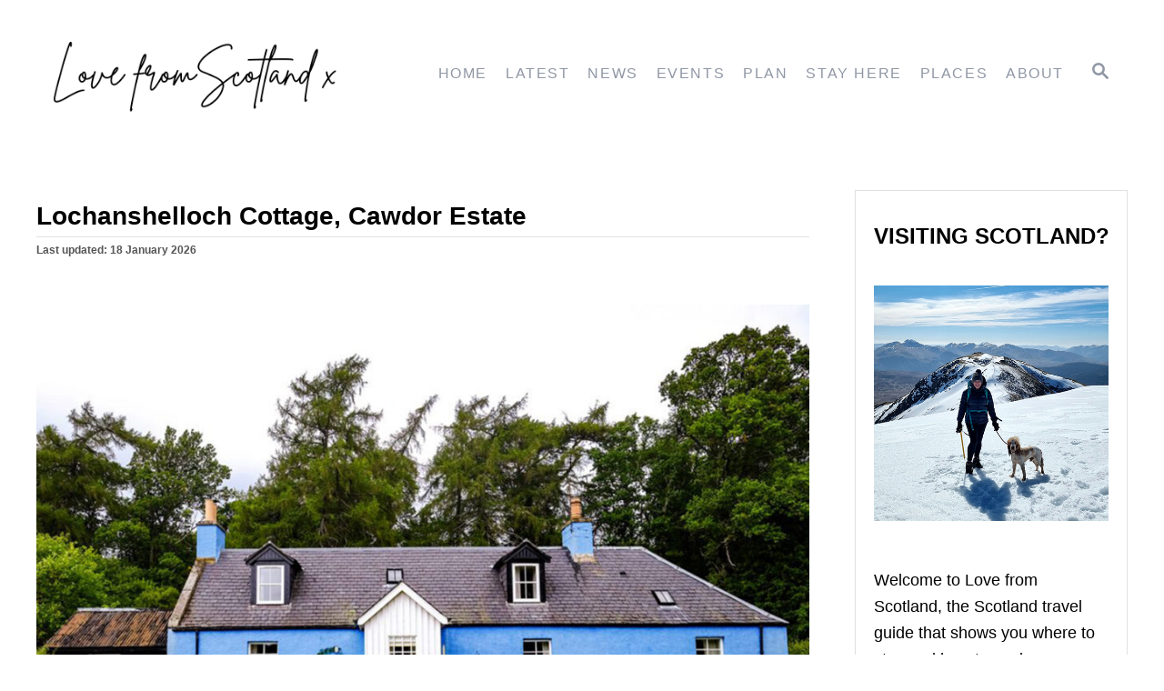

--- FILE ---
content_type: text/html; charset=UTF-8
request_url: https://www.lovefromscotland.co.uk/cawdor-estate-lochanshelloch-cottage/
body_size: 20859
content:
<!DOCTYPE html><html lang="en-GB" prefix="og: https://ogp.me/ns#">
	<head>
				<meta charset="UTF-8">
		<meta name="viewport" content="width=device-width, initial-scale=1.0">
		<meta http-equiv="X-UA-Compatible" content="ie=edge">
		<style>@font-face{font-family:'Poppins';font-style:italic;font-weight:400;font-display:optional;src:url(https://www.lovefromscotland.co.uk/wp-content/mvt-fonts/1/Poppins/400-italic/400-italic.woff2) format('woff2');unicode-range:U+0000-00FF,U+0131,U+0152-0153,U+02BB-02BC,U+02C6,U+02DA,U+02DC,U+0304,U+0308,U+0329,U+2000-206F,U+20AC,U+2122,U+2191,U+2193,U+2212,U+2215,U+FEFF,U+FFFD} @font-face{font-family:'Poppins';font-style:italic;font-weight:700;font-display:optional;src:url(https://www.lovefromscotland.co.uk/wp-content/mvt-fonts/1/Poppins/700-italic/700-italic.woff2) format('woff2');unicode-range:U+0000-00FF,U+0131,U+0152-0153,U+02BB-02BC,U+02C6,U+02DA,U+02DC,U+0304,U+0308,U+0329,U+2000-206F,U+20AC,U+2122,U+2191,U+2193,U+2212,U+2215,U+FEFF,U+FFFD} @font-face{font-family:'Poppins';font-style:normal;font-weight:400;font-display:optional;src:url(https://www.lovefromscotland.co.uk/wp-content/mvt-fonts/1/Poppins/400-normal/400-normal.woff2) format('woff2');unicode-range:U+0000-00FF,U+0131,U+0152-0153,U+02BB-02BC,U+02C6,U+02DA,U+02DC,U+0304,U+0308,U+0329,U+2000-206F,U+20AC,U+2122,U+2191,U+2193,U+2212,U+2215,U+FEFF,U+FFFD} @font-face{font-family:'Poppins';font-style:normal;font-weight:700;font-display:optional;src:url(https://www.lovefromscotland.co.uk/wp-content/mvt-fonts/1/Poppins/700-normal/700-normal.woff2) format('woff2');unicode-range:U+0000-00FF,U+0131,U+0152-0153,U+02BB-02BC,U+02C6,U+02DA,U+02DC,U+0304,U+0308,U+0329,U+2000-206F,U+20AC,U+2122,U+2191,U+2193,U+2212,U+2215,U+FEFF,U+FFFD}</style><style>@font-face{font-family:'Poppins';font-style:italic;font-weight:400;font-display:optional;src:url(https://www.lovefromscotland.co.uk/wp-content/mvt-fonts/1/Poppins/400-italic/400-italic.woff2) format('woff2');unicode-range:U+0000-00FF,U+0131,U+0152-0153,U+02BB-02BC,U+02C6,U+02DA,U+02DC,U+0304,U+0308,U+0329,U+2000-206F,U+20AC,U+2122,U+2191,U+2193,U+2212,U+2215,U+FEFF,U+FFFD} @font-face{font-family:'Poppins';font-style:italic;font-weight:700;font-display:optional;src:url(https://www.lovefromscotland.co.uk/wp-content/mvt-fonts/1/Poppins/700-italic/700-italic.woff2) format('woff2');unicode-range:U+0000-00FF,U+0131,U+0152-0153,U+02BB-02BC,U+02C6,U+02DA,U+02DC,U+0304,U+0308,U+0329,U+2000-206F,U+20AC,U+2122,U+2191,U+2193,U+2212,U+2215,U+FEFF,U+FFFD} @font-face{font-family:'Poppins';font-style:normal;font-weight:400;font-display:optional;src:url(https://www.lovefromscotland.co.uk/wp-content/mvt-fonts/1/Poppins/400-normal/400-normal.woff2) format('woff2');unicode-range:U+0000-00FF,U+0131,U+0152-0153,U+02BB-02BC,U+02C6,U+02DA,U+02DC,U+0304,U+0308,U+0329,U+2000-206F,U+20AC,U+2122,U+2191,U+2193,U+2212,U+2215,U+FEFF,U+FFFD} @font-face{font-family:'Poppins';font-style:normal;font-weight:700;font-display:optional;src:url(https://www.lovefromscotland.co.uk/wp-content/mvt-fonts/1/Poppins/700-normal/700-normal.woff2) format('woff2');unicode-range:U+0000-00FF,U+0131,U+0152-0153,U+02BB-02BC,U+02C6,U+02DA,U+02DC,U+0304,U+0308,U+0329,U+2000-206F,U+20AC,U+2122,U+2191,U+2193,U+2212,U+2215,U+FEFF,U+FFFD}</style>	<style>img:is([sizes="auto" i], [sizes^="auto," i]) { contain-intrinsic-size: 3000px 1500px }</style>
	
<!-- Search Engine Optimization by Rank Math - https://rankmath.com/ -->
<title>Lochanshelloch Cottage, Cawdor Estate - Love from Scotland</title>
<meta name="description" content="Surrounded by redwoods, roe deer and rambling paths which lead to you a rather nice country pub - this is a remote rural hideaway really worth discovering. Welcome to Lochanshelloch Cottage on the Cawdor Estate."/>
<meta name="robots" content="follow, index, max-snippet:-1, max-video-preview:-1, max-image-preview:large"/>
<link rel="canonical" href="https://www.lovefromscotland.co.uk/cawdor-estate-lochanshelloch-cottage/" />
<meta property="og:locale" content="en_GB" />
<meta property="og:type" content="article" />
<meta property="og:title" content="Lochanshelloch Cottage, Cawdor Estate - Love from Scotland" />
<meta property="og:description" content="Surrounded by redwoods, roe deer and rambling paths which lead to you a rather nice country pub - this is a remote rural hideaway really worth discovering. Welcome to Lochanshelloch Cottage on the Cawdor Estate." />
<meta property="og:url" content="https://www.lovefromscotland.co.uk/cawdor-estate-lochanshelloch-cottage/" />
<meta property="og:site_name" content="Love from Scotland" />
<meta property="article:publisher" content="http://www.facebook.com/lovefromscotland" />
<meta property="article:author" content="https://www.facebook.com/LovefromScotland/" />
<meta property="article:section" content="Where to stay" />
<meta property="og:updated_time" content="2026-01-18T15:40:57+00:00" />
<meta property="og:image" content="https://www.lovefromscotland.co.uk/wp-content/uploads/2018/09/Lochanshelloch-Cottage-Cawdor-Estate-2-1.jpg" />
<meta property="og:image:secure_url" content="https://www.lovefromscotland.co.uk/wp-content/uploads/2018/09/Lochanshelloch-Cottage-Cawdor-Estate-2-1.jpg" />
<meta property="og:image:width" content="1080" />
<meta property="og:image:height" content="720" />
<meta property="og:image:alt" content="Where to stay on the North Coast 500" />
<meta property="og:image:type" content="image/jpeg" />
<meta property="article:published_time" content="2018-10-12T12:00:23+01:00" />
<meta property="article:modified_time" content="2026-01-18T15:40:57+00:00" />
<meta name="twitter:card" content="summary_large_image" />
<meta name="twitter:title" content="Lochanshelloch Cottage, Cawdor Estate - Love from Scotland" />
<meta name="twitter:description" content="Surrounded by redwoods, roe deer and rambling paths which lead to you a rather nice country pub - this is a remote rural hideaway really worth discovering. Welcome to Lochanshelloch Cottage on the Cawdor Estate." />
<meta name="twitter:site" content="@_smidge" />
<meta name="twitter:creator" content="@_smidge" />
<meta name="twitter:image" content="https://www.lovefromscotland.co.uk/wp-content/uploads/2018/09/Lochanshelloch-Cottage-Cawdor-Estate-2-1.jpg" />
<meta name="twitter:label1" content="Written by" />
<meta name="twitter:data1" content="Kate - Love From Scotland" />
<meta name="twitter:label2" content="Time to read" />
<meta name="twitter:data2" content="4 minutes" />
<script type="application/ld+json" class="rank-math-schema">{"@context":"https://schema.org","@graph":[{"@type":["TravelAgency","Organization"],"@id":"https://www.lovefromscotland.co.uk/#organization","name":"Love from Scotland","url":"https://www.lovefromscotland.co.uk","sameAs":["http://www.facebook.com/lovefromscotland","https://twitter.com/_smidge","http://instagram/_smidge"],"openingHours":["Monday,Tuesday,Wednesday,Thursday,Friday,Saturday,Sunday 09:00-17:00"]},{"@type":"WebSite","@id":"https://www.lovefromscotland.co.uk/#website","url":"https://www.lovefromscotland.co.uk","name":"Love from Scotland","alternateName":"LFS","publisher":{"@id":"https://www.lovefromscotland.co.uk/#organization"},"inLanguage":"en-GB"},{"@type":"ImageObject","@id":"https://www.lovefromscotland.co.uk/wp-content/uploads/2018/09/Lochanshelloch-Cottage-Cawdor-Estate-2-1.jpg","url":"https://www.lovefromscotland.co.uk/wp-content/uploads/2018/09/Lochanshelloch-Cottage-Cawdor-Estate-2-1.jpg","width":"1080","height":"720","caption":"Where to stay on the North Coast 500","inLanguage":"en-GB"},{"@type":"BreadcrumbList","@id":"https://www.lovefromscotland.co.uk/cawdor-estate-lochanshelloch-cottage/#breadcrumb","itemListElement":[{"@type":"ListItem","position":"1","item":{"@id":"https://www.lovefromscotland.co.uk","name":"Home"}},{"@type":"ListItem","position":"2","item":{"@id":"https://www.lovefromscotland.co.uk/cawdor-estate-lochanshelloch-cottage/","name":"Lochanshelloch Cottage, Cawdor Estate"}}]},{"@type":"WebPage","@id":"https://www.lovefromscotland.co.uk/cawdor-estate-lochanshelloch-cottage/#webpage","url":"https://www.lovefromscotland.co.uk/cawdor-estate-lochanshelloch-cottage/","name":"Lochanshelloch Cottage, Cawdor Estate - Love from Scotland","datePublished":"2018-10-12T12:00:23+01:00","dateModified":"2026-01-18T15:40:57+00:00","isPartOf":{"@id":"https://www.lovefromscotland.co.uk/#website"},"primaryImageOfPage":{"@id":"https://www.lovefromscotland.co.uk/wp-content/uploads/2018/09/Lochanshelloch-Cottage-Cawdor-Estate-2-1.jpg"},"inLanguage":"en-GB","breadcrumb":{"@id":"https://www.lovefromscotland.co.uk/cawdor-estate-lochanshelloch-cottage/#breadcrumb"}},{"@type":"Person","@id":"https://www.lovefromscotland.co.uk/cawdor-estate-lochanshelloch-cottage/#author","name":"Kate - Love From Scotland","description":"Love From Scotland - A Scotland Travel Blog","image":{"@type":"ImageObject","@id":"https://secure.gravatar.com/avatar/af68e126627096c348a3c4910188184aaaf5541195366c65f9ef1286b782e6e7?s=96&amp;d=blank&amp;r=g","url":"https://secure.gravatar.com/avatar/af68e126627096c348a3c4910188184aaaf5541195366c65f9ef1286b782e6e7?s=96&amp;d=blank&amp;r=g","caption":"Kate - Love From Scotland","inLanguage":"en-GB"},"sameAs":["https://www.facebook.com/LovefromScotland/","https://twitter.com/_smidge"],"worksFor":{"@id":"https://www.lovefromscotland.co.uk/#organization"}},{"@type":"BlogPosting","headline":"Lochanshelloch Cottage, Cawdor Estate - Love from Scotland","keywords":"Cawdor","datePublished":"2018-10-12T12:00:23+01:00","dateModified":"2026-01-18T15:40:57+00:00","author":{"@id":"https://www.lovefromscotland.co.uk/cawdor-estate-lochanshelloch-cottage/#author","name":"Kate - Love From Scotland"},"publisher":{"@id":"https://www.lovefromscotland.co.uk/#organization"},"description":"Surrounded by redwoods, roe deer and rambling paths which lead to you a rather nice country pub - this is a remote rural hideaway really worth discovering. Welcome to Lochanshelloch Cottage on the Cawdor Estate.","name":"Lochanshelloch Cottage, Cawdor Estate - Love from Scotland","@id":"https://www.lovefromscotland.co.uk/cawdor-estate-lochanshelloch-cottage/#richSnippet","isPartOf":{"@id":"https://www.lovefromscotland.co.uk/cawdor-estate-lochanshelloch-cottage/#webpage"},"image":{"@id":"https://www.lovefromscotland.co.uk/wp-content/uploads/2018/09/Lochanshelloch-Cottage-Cawdor-Estate-2-1.jpg"},"inLanguage":"en-GB","mainEntityOfPage":{"@id":"https://www.lovefromscotland.co.uk/cawdor-estate-lochanshelloch-cottage/#webpage"}}]}</script>
<!-- /Rank Math WordPress SEO plugin -->

<link rel='dns-prefetch' href='//scripts.mediavine.com' />
<link rel='dns-prefetch' href='//www.googletagmanager.com' />
<link rel="alternate" type="application/rss+xml" title="Love from Scotland &raquo; Feed" href="https://www.lovefromscotland.co.uk/feed/" />
<link rel="alternate" type="application/rss+xml" title="Love from Scotland &raquo; Comments Feed" href="https://www.lovefromscotland.co.uk/comments/feed/" />
<link rel="alternate" type="application/rss+xml" title="Love from Scotland &raquo; Lochanshelloch Cottage, Cawdor Estate Comments Feed" href="https://www.lovefromscotland.co.uk/cawdor-estate-lochanshelloch-cottage/feed/" />
<style type="text/css" id="mv-trellis-custom-css">:root{--mv-trellis-color-link:var(--mv-trellis-color-primary);--mv-trellis-color-link-hover:var(--mv-trellis-color-secondary);--mv-trellis-font-body:Poppins,sans-serif;--mv-trellis-font-heading:Poppins,sans-serif;--mv-trellis-font-size-ex-sm:0.750375rem;--mv-trellis-font-size-sm:0.984375rem;--mv-trellis-font-size:1.125rem;--mv-trellis-font-size-lg:1.265625rem;--mv-trellis-color-primary:#8f97a4;--mv-trellis-color-secondary:#5971AC;--mv-trellis-max-logo-size:150px;--mv-trellis-gutter-small:5px;--mv-trellis-gutter:10px;--mv-trellis-gutter-double:20px;--mv-trellis-gutter-large:25px;--mv-trellis-color-background-accent:#ffffff;--mv-trellis-h1-font-color:#000000;--mv-trellis-h1-font-size:2.25rem;}</style><link rel='stylesheet' id='genesis-blocks-style-css-css' href='https://www.lovefromscotland.co.uk/wp-content/plugins/genesis-blocks/dist/style-blocks.build.css?ver=1766503797' type='text/css' media='all' />
<link rel='stylesheet' id='ugb-style-css-css' href='https://www.lovefromscotland.co.uk/wp-content/plugins/stackable-ultimate-gutenberg-blocks/dist/frontend_blocks.css?ver=3.19.5' type='text/css' media='all' />
<link rel='stylesheet' id='ugb-style-css-responsive-css' href='https://www.lovefromscotland.co.uk/wp-content/plugins/stackable-ultimate-gutenberg-blocks/dist/frontend_blocks_responsive.css?ver=3.19.5' type='text/css' media='all' />
<style id='ugb-style-css-nodep-inline-css' type='text/css'>
/* Global Color Schemes (background-scheme-default-3) */
.stk--background-scheme--scheme-default-3{--stk-block-background-color:#0f0e17;--stk-heading-color:#fffffe;--stk-text-color:#fffffe;--stk-link-color:#f00069;--stk-accent-color:#f00069;--stk-subtitle-color:#f00069;--stk-button-background-color:#f00069;--stk-button-text-color:#fffffe;--stk-button-outline-color:#fffffe;}
/* Global Color Schemes (container-scheme-default-3) */
.stk--container-scheme--scheme-default-3{--stk-container-background-color:#0f0e17;--stk-heading-color:#fffffe;--stk-text-color:#fffffe;--stk-link-color:#f00069;--stk-accent-color:#f00069;--stk-subtitle-color:#f00069;--stk-button-background-color:#f00069;--stk-button-text-color:#fffffe;--stk-button-outline-color:#fffffe;}
/* Global Preset Controls */
:root{--stk--preset--font-size--small:var(--wp--preset--font-size--small);--stk--preset--font-size--medium:var(--wp--preset--font-size--medium);--stk--preset--font-size--large:var(--wp--preset--font-size--large);--stk--preset--font-size--x-large:var(--wp--preset--font-size--x-large);--stk--preset--spacing--20:var(--wp--preset--spacing--20);--stk--preset--spacing--30:var(--wp--preset--spacing--30);--stk--preset--spacing--40:var(--wp--preset--spacing--40);--stk--preset--spacing--50:var(--wp--preset--spacing--50);--stk--preset--spacing--60:var(--wp--preset--spacing--60);--stk--preset--spacing--70:var(--wp--preset--spacing--70);--stk--preset--spacing--80:var(--wp--preset--spacing--80);}
</style>
<link rel='stylesheet' id='wp-block-library-css' href='https://www.lovefromscotland.co.uk/wp-includes/css/dist/block-library/style.min.css?ver=6.8.3' type='text/css' media='all' />
<style id='classic-theme-styles-inline-css' type='text/css'>
/*! This file is auto-generated */
.wp-block-button__link{color:#fff;background-color:#32373c;border-radius:9999px;box-shadow:none;text-decoration:none;padding:calc(.667em + 2px) calc(1.333em + 2px);font-size:1.125em}.wp-block-file__button{background:#32373c;color:#fff;text-decoration:none}
</style>
<style id='global-styles-inline-css' type='text/css'>
:root{--wp--preset--aspect-ratio--square: 1;--wp--preset--aspect-ratio--4-3: 4/3;--wp--preset--aspect-ratio--3-4: 3/4;--wp--preset--aspect-ratio--3-2: 3/2;--wp--preset--aspect-ratio--2-3: 2/3;--wp--preset--aspect-ratio--16-9: 16/9;--wp--preset--aspect-ratio--9-16: 9/16;--wp--preset--color--black: #000000;--wp--preset--color--cyan-bluish-gray: #abb8c3;--wp--preset--color--white: #ffffff;--wp--preset--color--pale-pink: #f78da7;--wp--preset--color--vivid-red: #cf2e2e;--wp--preset--color--luminous-vivid-orange: #ff6900;--wp--preset--color--luminous-vivid-amber: #fcb900;--wp--preset--color--light-green-cyan: #7bdcb5;--wp--preset--color--vivid-green-cyan: #00d084;--wp--preset--color--pale-cyan-blue: #8ed1fc;--wp--preset--color--vivid-cyan-blue: #0693e3;--wp--preset--color--vivid-purple: #9b51e0;--wp--preset--gradient--vivid-cyan-blue-to-vivid-purple: linear-gradient(135deg,rgba(6,147,227,1) 0%,rgb(155,81,224) 100%);--wp--preset--gradient--light-green-cyan-to-vivid-green-cyan: linear-gradient(135deg,rgb(122,220,180) 0%,rgb(0,208,130) 100%);--wp--preset--gradient--luminous-vivid-amber-to-luminous-vivid-orange: linear-gradient(135deg,rgba(252,185,0,1) 0%,rgba(255,105,0,1) 100%);--wp--preset--gradient--luminous-vivid-orange-to-vivid-red: linear-gradient(135deg,rgba(255,105,0,1) 0%,rgb(207,46,46) 100%);--wp--preset--gradient--very-light-gray-to-cyan-bluish-gray: linear-gradient(135deg,rgb(238,238,238) 0%,rgb(169,184,195) 100%);--wp--preset--gradient--cool-to-warm-spectrum: linear-gradient(135deg,rgb(74,234,220) 0%,rgb(151,120,209) 20%,rgb(207,42,186) 40%,rgb(238,44,130) 60%,rgb(251,105,98) 80%,rgb(254,248,76) 100%);--wp--preset--gradient--blush-light-purple: linear-gradient(135deg,rgb(255,206,236) 0%,rgb(152,150,240) 100%);--wp--preset--gradient--blush-bordeaux: linear-gradient(135deg,rgb(254,205,165) 0%,rgb(254,45,45) 50%,rgb(107,0,62) 100%);--wp--preset--gradient--luminous-dusk: linear-gradient(135deg,rgb(255,203,112) 0%,rgb(199,81,192) 50%,rgb(65,88,208) 100%);--wp--preset--gradient--pale-ocean: linear-gradient(135deg,rgb(255,245,203) 0%,rgb(182,227,212) 50%,rgb(51,167,181) 100%);--wp--preset--gradient--electric-grass: linear-gradient(135deg,rgb(202,248,128) 0%,rgb(113,206,126) 100%);--wp--preset--gradient--midnight: linear-gradient(135deg,rgb(2,3,129) 0%,rgb(40,116,252) 100%);--wp--preset--font-size--small: 13px;--wp--preset--font-size--medium: 20px;--wp--preset--font-size--large: 36px;--wp--preset--font-size--x-large: 42px;--wp--preset--spacing--20: 0.44rem;--wp--preset--spacing--30: 0.67rem;--wp--preset--spacing--40: 1rem;--wp--preset--spacing--50: 1.5rem;--wp--preset--spacing--60: 2.25rem;--wp--preset--spacing--70: 3.38rem;--wp--preset--spacing--80: 5.06rem;--wp--preset--shadow--natural: 6px 6px 9px rgba(0, 0, 0, 0.2);--wp--preset--shadow--deep: 12px 12px 50px rgba(0, 0, 0, 0.4);--wp--preset--shadow--sharp: 6px 6px 0px rgba(0, 0, 0, 0.2);--wp--preset--shadow--outlined: 6px 6px 0px -3px rgba(255, 255, 255, 1), 6px 6px rgba(0, 0, 0, 1);--wp--preset--shadow--crisp: 6px 6px 0px rgba(0, 0, 0, 1);}:where(.is-layout-flex){gap: 0.5em;}:where(.is-layout-grid){gap: 0.5em;}body .is-layout-flex{display: flex;}.is-layout-flex{flex-wrap: wrap;align-items: center;}.is-layout-flex > :is(*, div){margin: 0;}body .is-layout-grid{display: grid;}.is-layout-grid > :is(*, div){margin: 0;}:where(.wp-block-columns.is-layout-flex){gap: 2em;}:where(.wp-block-columns.is-layout-grid){gap: 2em;}:where(.wp-block-post-template.is-layout-flex){gap: 1.25em;}:where(.wp-block-post-template.is-layout-grid){gap: 1.25em;}.has-black-color{color: var(--wp--preset--color--black) !important;}.has-cyan-bluish-gray-color{color: var(--wp--preset--color--cyan-bluish-gray) !important;}.has-white-color{color: var(--wp--preset--color--white) !important;}.has-pale-pink-color{color: var(--wp--preset--color--pale-pink) !important;}.has-vivid-red-color{color: var(--wp--preset--color--vivid-red) !important;}.has-luminous-vivid-orange-color{color: var(--wp--preset--color--luminous-vivid-orange) !important;}.has-luminous-vivid-amber-color{color: var(--wp--preset--color--luminous-vivid-amber) !important;}.has-light-green-cyan-color{color: var(--wp--preset--color--light-green-cyan) !important;}.has-vivid-green-cyan-color{color: var(--wp--preset--color--vivid-green-cyan) !important;}.has-pale-cyan-blue-color{color: var(--wp--preset--color--pale-cyan-blue) !important;}.has-vivid-cyan-blue-color{color: var(--wp--preset--color--vivid-cyan-blue) !important;}.has-vivid-purple-color{color: var(--wp--preset--color--vivid-purple) !important;}.has-black-background-color{background-color: var(--wp--preset--color--black) !important;}.has-cyan-bluish-gray-background-color{background-color: var(--wp--preset--color--cyan-bluish-gray) !important;}.has-white-background-color{background-color: var(--wp--preset--color--white) !important;}.has-pale-pink-background-color{background-color: var(--wp--preset--color--pale-pink) !important;}.has-vivid-red-background-color{background-color: var(--wp--preset--color--vivid-red) !important;}.has-luminous-vivid-orange-background-color{background-color: var(--wp--preset--color--luminous-vivid-orange) !important;}.has-luminous-vivid-amber-background-color{background-color: var(--wp--preset--color--luminous-vivid-amber) !important;}.has-light-green-cyan-background-color{background-color: var(--wp--preset--color--light-green-cyan) !important;}.has-vivid-green-cyan-background-color{background-color: var(--wp--preset--color--vivid-green-cyan) !important;}.has-pale-cyan-blue-background-color{background-color: var(--wp--preset--color--pale-cyan-blue) !important;}.has-vivid-cyan-blue-background-color{background-color: var(--wp--preset--color--vivid-cyan-blue) !important;}.has-vivid-purple-background-color{background-color: var(--wp--preset--color--vivid-purple) !important;}.has-black-border-color{border-color: var(--wp--preset--color--black) !important;}.has-cyan-bluish-gray-border-color{border-color: var(--wp--preset--color--cyan-bluish-gray) !important;}.has-white-border-color{border-color: var(--wp--preset--color--white) !important;}.has-pale-pink-border-color{border-color: var(--wp--preset--color--pale-pink) !important;}.has-vivid-red-border-color{border-color: var(--wp--preset--color--vivid-red) !important;}.has-luminous-vivid-orange-border-color{border-color: var(--wp--preset--color--luminous-vivid-orange) !important;}.has-luminous-vivid-amber-border-color{border-color: var(--wp--preset--color--luminous-vivid-amber) !important;}.has-light-green-cyan-border-color{border-color: var(--wp--preset--color--light-green-cyan) !important;}.has-vivid-green-cyan-border-color{border-color: var(--wp--preset--color--vivid-green-cyan) !important;}.has-pale-cyan-blue-border-color{border-color: var(--wp--preset--color--pale-cyan-blue) !important;}.has-vivid-cyan-blue-border-color{border-color: var(--wp--preset--color--vivid-cyan-blue) !important;}.has-vivid-purple-border-color{border-color: var(--wp--preset--color--vivid-purple) !important;}.has-vivid-cyan-blue-to-vivid-purple-gradient-background{background: var(--wp--preset--gradient--vivid-cyan-blue-to-vivid-purple) !important;}.has-light-green-cyan-to-vivid-green-cyan-gradient-background{background: var(--wp--preset--gradient--light-green-cyan-to-vivid-green-cyan) !important;}.has-luminous-vivid-amber-to-luminous-vivid-orange-gradient-background{background: var(--wp--preset--gradient--luminous-vivid-amber-to-luminous-vivid-orange) !important;}.has-luminous-vivid-orange-to-vivid-red-gradient-background{background: var(--wp--preset--gradient--luminous-vivid-orange-to-vivid-red) !important;}.has-very-light-gray-to-cyan-bluish-gray-gradient-background{background: var(--wp--preset--gradient--very-light-gray-to-cyan-bluish-gray) !important;}.has-cool-to-warm-spectrum-gradient-background{background: var(--wp--preset--gradient--cool-to-warm-spectrum) !important;}.has-blush-light-purple-gradient-background{background: var(--wp--preset--gradient--blush-light-purple) !important;}.has-blush-bordeaux-gradient-background{background: var(--wp--preset--gradient--blush-bordeaux) !important;}.has-luminous-dusk-gradient-background{background: var(--wp--preset--gradient--luminous-dusk) !important;}.has-pale-ocean-gradient-background{background: var(--wp--preset--gradient--pale-ocean) !important;}.has-electric-grass-gradient-background{background: var(--wp--preset--gradient--electric-grass) !important;}.has-midnight-gradient-background{background: var(--wp--preset--gradient--midnight) !important;}.has-small-font-size{font-size: var(--wp--preset--font-size--small) !important;}.has-medium-font-size{font-size: var(--wp--preset--font-size--medium) !important;}.has-large-font-size{font-size: var(--wp--preset--font-size--large) !important;}.has-x-large-font-size{font-size: var(--wp--preset--font-size--x-large) !important;}
:where(.wp-block-post-template.is-layout-flex){gap: 1.25em;}:where(.wp-block-post-template.is-layout-grid){gap: 1.25em;}
:where(.wp-block-columns.is-layout-flex){gap: 2em;}:where(.wp-block-columns.is-layout-grid){gap: 2em;}
:root :where(.wp-block-pullquote){font-size: 1.5em;line-height: 1.6;}
</style>
<link rel='stylesheet' id='simple-social-icons-font-css' href='https://www.lovefromscotland.co.uk/wp-content/plugins/simple-social-icons/css/style.css?ver=4.0.0' type='text/css' media='all' />
<style id='kadence-blocks-global-variables-inline-css' type='text/css'>
:root {--global-kb-font-size-sm:clamp(0.8rem, 0.73rem + 0.217vw, 0.9rem);--global-kb-font-size-md:clamp(1.1rem, 0.995rem + 0.326vw, 1.25rem);--global-kb-font-size-lg:clamp(1.75rem, 1.576rem + 0.543vw, 2rem);--global-kb-font-size-xl:clamp(2.25rem, 1.728rem + 1.63vw, 3rem);--global-kb-font-size-xxl:clamp(2.5rem, 1.456rem + 3.26vw, 4rem);--global-kb-font-size-xxxl:clamp(2.75rem, 0.489rem + 7.065vw, 6rem);}:root {--global-palette1: #3182CE;--global-palette2: #2B6CB0;--global-palette3: #1A202C;--global-palette4: #2D3748;--global-palette5: #4A5568;--global-palette6: #718096;--global-palette7: #EDF2F7;--global-palette8: #F7FAFC;--global-palette9: #ffffff;}
</style>
<link rel='stylesheet' id='mv-trellis-css' href='https://www.lovefromscotland.co.uk/wp-content/themes/mediavine-trellis/assets/dist/main.0.18.1.css?ver=0.18.1' type='text/css' media='all' />
				<script id="mv-trellis-localModel" data-cfasync="false">
					window.$adManagementConfig = window.$adManagementConfig || {};
					window.$adManagementConfig.web = window.$adManagementConfig.web || {};
					window.$adManagementConfig.web.localModel = {"optimize_mobile_pagespeed":true,"optimize_desktop_pagespeed":true,"content_selector":"body:not(.page) .mvt-content","footer_selector":"footer.footer","content_selector_mobile":"body:not(.page) .mvt-content","comments_selector":"","sidebar_atf_selector":".sidebar-primary .widget-container:nth-last-child(3)","sidebar_atf_position":"afterend","sidebar_btf_selector":".mv-sticky-slot","sidebar_btf_position":"beforeend","content_stop_selector":"","sidebar_btf_stop_selector":"footer.footer","custom_css":"","ad_box":true,"sidebar_minimum_width":"1135","native_html_templates":{"feed":"<aside class=\"mv-trellis-native-ad-feed\"><div class=\"native-ad-image\" style=\"min-height:300px;min-width:300px;\"><div style=\"display: none;\" data-native-size=\"[300, 250]\" data-native-type=\"video\"><\/div><div style=\"width:300px;height:300px;\" data-native-size=\"[300,300]\" data-native-type=\"image\"><\/div><\/div><div class=\"native-content\"><img class=\"native-icon\" data-native-type=\"icon\" style=\"max-height: 50px; width: auto;\"><h2 data-native-len=\"80\" data-native-d-len=\"120\" data-native-type=\"title\"><\/h2><div data-native-len=\"140\" data-native-d-len=\"340\" data-native-type=\"body\"><\/div><div class=\"cta-container\"><div data-native-type=\"sponsoredBy\"><\/div><a rel=\"nonopener sponsor\" data-native-type=\"clickUrl\" class=\"button article-read-more\"><span data-native-type=\"cta\"><\/span><\/a><\/div><\/div><\/aside>","content":"<aside class=\"mv-trellis-native-ad-content\"><div class=\"native-ad-image\"><div style=\"display: none;\" data-native-size=\"[300, 250]\" data-native-type=\"video\"><\/div><div data-native-size=\"[300,300]\" data-native-type=\"image\"><\/div><\/div><div class=\"native-content\"><img class=\"native-icon\" data-native-type=\"icon\" style=\"max-height: 50px; width: auto;\"><h2 data-native-len=\"80\" data-native-d-len=\"120\" data-native-type=\"title\"><\/h2><div data-native-len=\"140\" data-native-d-len=\"340\" data-native-type=\"body\"><\/div><div class=\"cta-container\"><div data-native-type=\"sponsoredBy\"><\/div><a data-native-type=\"clickUrl\" class=\"button article-read-more\"><span data-native-type=\"cta\"><\/span><\/a><\/div><\/div><\/aside>","sidebar":"<aside class=\"mv-trellis-native-ad-sidebar\"><div class=\"native-ad-image\"><div style=\"display: none;\" data-native-size=\"[300, 250]\" data-native-type=\"video\"><\/div><div data-native-size=\"[300,300]\" data-native-type=\"image\"><\/div><\/div><img class=\"native-icon\" data-native-type=\"icon\" style=\"max-height: 50px; width: auto;\"><h3 data-native-len=\"80\"><a rel=\"nonopener sponsor\" data-native-type=\"title\"><\/a><\/h3><div data-native-len=\"140\" data-native-d-len=\"340\" data-native-type=\"body\"><\/div><div data-native-type=\"sponsoredBy\"><\/div><a data-native-type=\"clickUrl\" class=\"button article-read-more\"><span data-native-type=\"cta\"><\/span><\/a><\/aside>","sticky_sidebar":"<aside class=\"mv-trellis-native-ad-sticky-sidebar\"><div class=\"native-ad-image\"><div style=\"display: none;\" data-native-size=\"[300, 250]\" data-native-type=\"video\"><\/div><div data-native-size=\"[300,300]\" data-native-type=\"image\"><\/div><\/div><img class=\"native-icon\" data-native-type=\"icon\" style=\"max-height: 50px; width: auto;\"><h3 data-native-len=\"80\" data-native-type=\"title\"><\/h3><div data-native-len=\"140\" data-native-d-len=\"340\" data-native-type=\"body\"><\/div><div data-native-type=\"sponsoredBy\"><\/div><a data-native-type=\"clickUrl\" class=\"button article-read-more\"><span data-native-type=\"cta\"><\/span><\/a><\/aside>","adhesion":"<aside class=\"mv-trellis-native-ad-adhesion\"><div data-native-size=\"[100,100]\" data-native-type=\"image\"><\/div><div class=\"native-content\"><img class=\"native-icon\" data-native-type=\"icon\" style=\"max-height: 50px; width: auto;\"><div data-native-type=\"sponsoredBy\"><\/div><h6 data-native-len=\"80\" data-native-d-len=\"120\" data-native-type=\"title\"><\/h6><\/div><div class=\"cta-container\"><a class=\"button article-read-more\" data-native-type=\"clickUrl\"><span data-native-type=\"cta\"><\/span><\/a><\/div><\/aside>"}};
				</script>
			<script type="text/javascript" async="async" fetchpriority="high" data-noptimize="1" data-cfasync="false" src="https://scripts.mediavine.com/tags/love-from-scotland.js?ver=6.8.3" id="mv-script-wrapper-js"></script>
<script type="text/javascript" id="ga/js-js" class="mv-trellis-script" src="https://www.googletagmanager.com/gtag/js?id=UA-3175594-4" defer data-noptimize data-handle="ga/js"></script>
<link rel="https://api.w.org/" href="https://www.lovefromscotland.co.uk/wp-json/" /><link rel="alternate" title="JSON" type="application/json" href="https://www.lovefromscotland.co.uk/wp-json/wp/v2/posts/32087" /><link rel="EditURI" type="application/rsd+xml" title="RSD" href="https://www.lovefromscotland.co.uk/xmlrpc.php?rsd" />
<meta name="generator" content="WordPress 6.8.3" />
<link rel='shortlink' href='https://www.lovefromscotland.co.uk/?p=32087' />
<link rel="alternate" title="oEmbed (JSON)" type="application/json+oembed" href="https://www.lovefromscotland.co.uk/wp-json/oembed/1.0/embed?url=https%3A%2F%2Fwww.lovefromscotland.co.uk%2Fcawdor-estate-lochanshelloch-cottage%2F" />
<link rel="alternate" title="oEmbed (XML)" type="text/xml+oembed" href="https://www.lovefromscotland.co.uk/wp-json/oembed/1.0/embed?url=https%3A%2F%2Fwww.lovefromscotland.co.uk%2Fcawdor-estate-lochanshelloch-cottage%2F&#038;format=xml" />
<script>
  (function (s, t, a, y, twenty, two) {
    s.Stay22 = s.Stay22 || {};
    s.Stay22.params = { lmaID: '6852b913d1835277d0929efe' };
    twenty = t.createElement(a);
    two = t.getElementsByTagName(a)[0];
    twenty.async = 1;
    twenty.src = y;
    two.parentNode.insertBefore(twenty, two);
  })(window, document, 'script', 'https://scripts.stay22.com/letmeallez.js');
</script>
<style type="text/css" id="mv-trellis-native-ads-css">:root{--mv-trellis-color-native-ad-background: var(--mv-trellis-color-background-accent,#fafafa);}[class*="mv-trellis-native-ad"]{display:flex;flex-direction:column;text-align:center;align-items:center;padding:10px;margin:15px 0;border-top:1px solid #eee;border-bottom:1px solid #eee;background-color:var(--mv-trellis-color-native-ad-background,#fafafa)}[class*="mv-trellis-native-ad"] [data-native-type="image"]{background-repeat:no-repeat;background-size:cover;background-position:center center;}[class*="mv-trellis-native-ad"] [data-native-type="sponsoredBy"]{font-size:0.875rem;text-decoration:none;transition:color .3s ease-in-out,background-color .3s ease-in-out;}[class*="mv-trellis-native-ad"] [data-native-type="title"]{line-height:1;margin:10px 0;max-width:100%;text-decoration:none;transition:color .3s ease-in-out,background-color .3s ease-in-out;}[class*="mv-trellis-native-ad"] [data-native-type="title"],[class*="mv-trellis-native-ad"] [data-native-type="sponsoredBy"]{color:var(--mv-trellis-color-link)}[class*="mv-trellis-native-ad"] [data-native-type="title"]:hover,[class*="mv-trellis-native-ad"] [data-native-type="sponsoredBy"]:hover{color:var(--mv-trellis-color-link-hover)}[class*="mv-trellis-native-ad"] [data-native-type="body"]{max-width:100%;}[class*="mv-trellis-native-ad"] .article-read-more{display:inline-block;font-size:0.875rem;line-height:1.25;margin-left:0px;margin-top:10px;padding:10px 20px;text-align:right;text-decoration:none;text-transform:uppercase;}@media only screen and (min-width:600px){.mv-trellis-native-ad-feed,.mv-trellis-native-ad-content{flex-direction:row;padding:0;text-align:left;}.mv-trellis-native-ad-feed .native-content,.mv-trellis-native-ad-content{padding:10px}}.mv-trellis-native-ad-feed [data-native-type="image"]{max-width:100%;height:auto;}.mv-trellis-native-ad-feed .cta-container,.mv-trellis-native-ad-content .cta-container{display:flex;flex-direction:column;align-items:center;}@media only screen and (min-width:600px){.mv-trellis-native-ad-feed .cta-container,.mv-trellis-native-ad-content .cta-container{flex-direction:row;align-items: flex-end;justify-content:space-between;}}@media only screen and (min-width:600px){.mv-trellis-native-ad-content{padding:0;}.mv-trellis-native-ad-content .native-content{max-width:calc(100% - 300px);padding:15px;}}.mv-trellis-native-ad-content [data-native-type="image"]{height:300px;max-width:100%;width:300px;}.mv-trellis-native-ad-sticky-sidebar,.mv-trellis-native-ad-sidebar{font-size:var(--mv-trellis-font-size-sm,0.875rem);margin:20px 0;max-width:300px;padding:0 0 var(--mv-trellis-gutter,20px);}.mv-trellis-native-ad-sticky-sidebar [data-native-type="image"],.mv-trellis-native-ad-sticky-sidebar [data-native-type="image"]{height:300px;margin:0 auto;max-width:100%;width:300px;}.mv-trellis-native-ad-sticky-sidebar [data-native-type="body"]{padding:0 var(--mv-trellis-gutter,20px);}.mv-trellis-native-ad-sticky-sidebar [data-native-type="sponsoredBy"],.mv-trellis-native-ad-sticky-sidebar [data-native-type="sponsoredBy"]{display:inline-block}.mv-trellis-native-ad-sticky-sidebar h3,.mv-trellis-native-ad-sidebar h3 [data-native-type="title"]{margin:15px auto;width:300px;}.mv-trellis-native-ad-adhesion{background-color:transparent;flex-direction:row;height:90px;margin:0;padding:0 20px;}.mv-trellis-native-ad-adhesion [data-native-type="image"]{height:120px;margin:0 auto;max-width:100%;transform:translateY(-20px);width:120px;}.mv-trellis-native-ad-adhesion [data-native-type="sponsoredBy"],.mv-trellis-native-ad-adhesion  .article-read-more{font-size:0.75rem;}.mv-trellis-native-ad-adhesion [data-native-type="title"]{font-size:1rem;}.mv-trellis-native-ad-adhesion .native-content{display:flex;flex-direction:column;justify-content:center;padding:0 10px;text-align:left;}.mv-trellis-native-ad-adhesion .cta-container{display:flex;align-items:center;}</style>			<meta name="theme-color" content="#243746"/>
			<link rel="manifest" href="https://www.lovefromscotland.co.uk/manifest">
		
<style class="stk-block-styles">.stk-b53bf64{max-width:1200px !important;min-width:auto !important;padding-top:0px !important;padding-right:0px !important;padding-bottom:0px !important;padding-left:0px !important;position:relative !important;flex:1 0 var(--stk-button-group-flex-wrap, 0) !important;}.stk-b53bf64,.stk-b53bf64 .stk-button,:is(.stk-ed2b76b, .stk-249dec0) hr.stk-block-divider__hr{width:100% !important;}.stk-b53bf64 .stk-button{background:#abb8c3 !important;}.stk-b53bf64 .stk-button:before{border-color:#abb8c3 !important;}.stk-b53bf64 .stk-button .stk--inner-svg svg:last-child,.stk-b53bf64 .stk-button .stk--inner-svg svg:last-child :is(g, path, rect, polygon, ellipse){fill:#abb8c3 !important;}.stk-ed2b76b,.stk-249dec0{margin-bottom:0px !important;}</style><style type="text/css">.saboxplugin-wrap{-webkit-box-sizing:border-box;-moz-box-sizing:border-box;-ms-box-sizing:border-box;box-sizing:border-box;border:1px solid #eee;width:100%;clear:both;display:block;overflow:hidden;word-wrap:break-word;position:relative}.saboxplugin-wrap .saboxplugin-gravatar{float:left;padding:0 20px 20px 20px}.saboxplugin-wrap .saboxplugin-gravatar img{max-width:100px;height:auto;border-radius:0;}.saboxplugin-wrap .saboxplugin-authorname{font-size:18px;line-height:1;margin:20px 0 0 20px;display:block}.saboxplugin-wrap .saboxplugin-authorname a{text-decoration:none}.saboxplugin-wrap .saboxplugin-authorname a:focus{outline:0}.saboxplugin-wrap .saboxplugin-desc{display:block;margin:5px 20px}.saboxplugin-wrap .saboxplugin-desc a{text-decoration:underline}.saboxplugin-wrap .saboxplugin-desc p{margin:5px 0 12px}.saboxplugin-wrap .saboxplugin-web{margin:0 20px 15px;text-align:left}.saboxplugin-wrap .sab-web-position{text-align:right}.saboxplugin-wrap .saboxplugin-web a{color:#ccc;text-decoration:none}.saboxplugin-wrap .saboxplugin-socials{position:relative;display:block;background:#fcfcfc;padding:5px;border-top:1px solid #eee}.saboxplugin-wrap .saboxplugin-socials a svg{width:20px;height:20px}.saboxplugin-wrap .saboxplugin-socials a svg .st2{fill:#fff; transform-origin:center center;}.saboxplugin-wrap .saboxplugin-socials a svg .st1{fill:rgba(0,0,0,.3)}.saboxplugin-wrap .saboxplugin-socials a:hover{opacity:.8;-webkit-transition:opacity .4s;-moz-transition:opacity .4s;-o-transition:opacity .4s;transition:opacity .4s;box-shadow:none!important;-webkit-box-shadow:none!important}.saboxplugin-wrap .saboxplugin-socials .saboxplugin-icon-color{box-shadow:none;padding:0;border:0;-webkit-transition:opacity .4s;-moz-transition:opacity .4s;-o-transition:opacity .4s;transition:opacity .4s;display:inline-block;color:#fff;font-size:0;text-decoration:inherit;margin:5px;-webkit-border-radius:0;-moz-border-radius:0;-ms-border-radius:0;-o-border-radius:0;border-radius:0;overflow:hidden}.saboxplugin-wrap .saboxplugin-socials .saboxplugin-icon-grey{text-decoration:inherit;box-shadow:none;position:relative;display:-moz-inline-stack;display:inline-block;vertical-align:middle;zoom:1;margin:10px 5px;color:#444;fill:#444}.clearfix:after,.clearfix:before{content:' ';display:table;line-height:0;clear:both}.ie7 .clearfix{zoom:1}.saboxplugin-socials.sabox-colored .saboxplugin-icon-color .sab-twitch{border-color:#38245c}.saboxplugin-socials.sabox-colored .saboxplugin-icon-color .sab-behance{border-color:#003eb0}.saboxplugin-socials.sabox-colored .saboxplugin-icon-color .sab-deviantart{border-color:#036824}.saboxplugin-socials.sabox-colored .saboxplugin-icon-color .sab-digg{border-color:#00327c}.saboxplugin-socials.sabox-colored .saboxplugin-icon-color .sab-dribbble{border-color:#ba1655}.saboxplugin-socials.sabox-colored .saboxplugin-icon-color .sab-facebook{border-color:#1e2e4f}.saboxplugin-socials.sabox-colored .saboxplugin-icon-color .sab-flickr{border-color:#003576}.saboxplugin-socials.sabox-colored .saboxplugin-icon-color .sab-github{border-color:#264874}.saboxplugin-socials.sabox-colored .saboxplugin-icon-color .sab-google{border-color:#0b51c5}.saboxplugin-socials.sabox-colored .saboxplugin-icon-color .sab-html5{border-color:#902e13}.saboxplugin-socials.sabox-colored .saboxplugin-icon-color .sab-instagram{border-color:#1630aa}.saboxplugin-socials.sabox-colored .saboxplugin-icon-color .sab-linkedin{border-color:#00344f}.saboxplugin-socials.sabox-colored .saboxplugin-icon-color .sab-pinterest{border-color:#5b040e}.saboxplugin-socials.sabox-colored .saboxplugin-icon-color .sab-reddit{border-color:#992900}.saboxplugin-socials.sabox-colored .saboxplugin-icon-color .sab-rss{border-color:#a43b0a}.saboxplugin-socials.sabox-colored .saboxplugin-icon-color .sab-sharethis{border-color:#5d8420}.saboxplugin-socials.sabox-colored .saboxplugin-icon-color .sab-soundcloud{border-color:#995200}.saboxplugin-socials.sabox-colored .saboxplugin-icon-color .sab-spotify{border-color:#0f612c}.saboxplugin-socials.sabox-colored .saboxplugin-icon-color .sab-stackoverflow{border-color:#a95009}.saboxplugin-socials.sabox-colored .saboxplugin-icon-color .sab-steam{border-color:#006388}.saboxplugin-socials.sabox-colored .saboxplugin-icon-color .sab-user_email{border-color:#b84e05}.saboxplugin-socials.sabox-colored .saboxplugin-icon-color .sab-tumblr{border-color:#10151b}.saboxplugin-socials.sabox-colored .saboxplugin-icon-color .sab-twitter{border-color:#0967a0}.saboxplugin-socials.sabox-colored .saboxplugin-icon-color .sab-vimeo{border-color:#0d7091}.saboxplugin-socials.sabox-colored .saboxplugin-icon-color .sab-windows{border-color:#003f71}.saboxplugin-socials.sabox-colored .saboxplugin-icon-color .sab-whatsapp{border-color:#003f71}.saboxplugin-socials.sabox-colored .saboxplugin-icon-color .sab-wordpress{border-color:#0f3647}.saboxplugin-socials.sabox-colored .saboxplugin-icon-color .sab-yahoo{border-color:#14002d}.saboxplugin-socials.sabox-colored .saboxplugin-icon-color .sab-youtube{border-color:#900}.saboxplugin-socials.sabox-colored .saboxplugin-icon-color .sab-xing{border-color:#000202}.saboxplugin-socials.sabox-colored .saboxplugin-icon-color .sab-mixcloud{border-color:#2475a0}.saboxplugin-socials.sabox-colored .saboxplugin-icon-color .sab-vk{border-color:#243549}.saboxplugin-socials.sabox-colored .saboxplugin-icon-color .sab-medium{border-color:#00452c}.saboxplugin-socials.sabox-colored .saboxplugin-icon-color .sab-quora{border-color:#420e00}.saboxplugin-socials.sabox-colored .saboxplugin-icon-color .sab-meetup{border-color:#9b181c}.saboxplugin-socials.sabox-colored .saboxplugin-icon-color .sab-goodreads{border-color:#000}.saboxplugin-socials.sabox-colored .saboxplugin-icon-color .sab-snapchat{border-color:#999700}.saboxplugin-socials.sabox-colored .saboxplugin-icon-color .sab-500px{border-color:#00557f}.saboxplugin-socials.sabox-colored .saboxplugin-icon-color .sab-mastodont{border-color:#185886}.sabox-plus-item{margin-bottom:20px}@media screen and (max-width:480px){.saboxplugin-wrap{text-align:center}.saboxplugin-wrap .saboxplugin-gravatar{float:none;padding:20px 0;text-align:center;margin:0 auto;display:block}.saboxplugin-wrap .saboxplugin-gravatar img{float:none;display:inline-block;display:-moz-inline-stack;vertical-align:middle;zoom:1}.saboxplugin-wrap .saboxplugin-desc{margin:0 10px 20px;text-align:center}.saboxplugin-wrap .saboxplugin-authorname{text-align:center;margin:10px 0 20px}}body .saboxplugin-authorname a,body .saboxplugin-authorname a:hover{box-shadow:none;-webkit-box-shadow:none}a.sab-profile-edit{font-size:16px!important;line-height:1!important}.sab-edit-settings a,a.sab-profile-edit{color:#0073aa!important;box-shadow:none!important;-webkit-box-shadow:none!important}.sab-edit-settings{margin-right:15px;position:absolute;right:0;z-index:2;bottom:10px;line-height:20px}.sab-edit-settings i{margin-left:5px}.saboxplugin-socials{line-height:1!important}.rtl .saboxplugin-wrap .saboxplugin-gravatar{float:right}.rtl .saboxplugin-wrap .saboxplugin-authorname{display:flex;align-items:center}.rtl .saboxplugin-wrap .saboxplugin-authorname .sab-profile-edit{margin-right:10px}.rtl .sab-edit-settings{right:auto;left:0}img.sab-custom-avatar{max-width:75px;}.saboxplugin-wrap {margin-top:0px; margin-bottom:50px; padding: 0px 0px }.saboxplugin-wrap .saboxplugin-authorname {font-size:18px; line-height:25px;}.saboxplugin-wrap .saboxplugin-desc p, .saboxplugin-wrap .saboxplugin-desc {font-size:14px !important; line-height:21px !important;}.saboxplugin-wrap .saboxplugin-web {font-size:14px;}.saboxplugin-wrap .saboxplugin-socials a svg {width:18px;height:18px;}</style><link rel="icon" href="https://www.lovefromscotland.co.uk/wp-content/uploads/2021/01/cropped-lovefrom-scotland-2-32x32.jpg" sizes="32x32" />
<link rel="icon" href="https://www.lovefromscotland.co.uk/wp-content/uploads/2021/01/cropped-lovefrom-scotland-2-192x192.jpg" sizes="192x192" />
<link rel="apple-touch-icon" href="https://www.lovefromscotland.co.uk/wp-content/uploads/2021/01/cropped-lovefrom-scotland-2-180x180.jpg" />
<meta name="msapplication-TileImage" content="https://www.lovefromscotland.co.uk/wp-content/uploads/2021/01/cropped-lovefrom-scotland-2-270x270.jpg" />
		<style type="text/css" id="wp-custom-css">
			.saboxplugin-wrap .saboxplugin-gravatar {
    float: left;
    padding: 0 20px 0px 20px;
}

.header-logo-img {
    max-height: 250px;
 padding-top: 10px;
}


#content {
    grid-area: main;
    max-width: 1000px;
    margin: 0 auto;
    min-width: auto;
	   padding-bottom: 50px;
    padding-bottom: var(--mv-trellis-gutter-large, 50px);
    width: 100%;
}

.sidebar .widget-container:first-of-type:not(.about-author) {
    border: 0px solid #e1e1e1;
    margin-top: 20px;
    padding: 10px;
	margin-bottom: -px
}

.sidebar 
{
border: 1px solid #e1e1e1;

}

.article-meta p.author-meta, .post-meta-wrapper p.author-meta {
    border-bottom: 1px solid #e1e1e1;
    padding: 0 0 10px;
    padding: 1 0 calc(var(--mv-trellis-gutter-small, 10px) * 2);
    line-height: 3em;
    width: 100%;
    margin-top: -5px;
    -webkit-transition: color .3s 
ease-in-out;
    transition: color .3s 
ease-in-out;
    color: #275f62;
    color: var(--mv-trellis-color-link, #275f62);
}


@media only screen and (min-width: 769px) {
    .article-meta, .post-meta-wrapper {
        text-align: left;
    }
}


	h1.archive-title, h1.entry-title {
        font-size: 28px;
		text-align: left;
padding-top: 40px}

h2 {
        font-size: 24px;
		text-align: left;
}

.gb-block-post-grid header .gb-block-post-grid-title a {
    color: #293038;
	font-size: 22px;
}

@media (max-width: 768px) {
  h1.archive-title, h1.entry-title {
    text-align: center;
		font-size: 26px;
	
  @media (max-width: 768px) {
    @media (max-width: 768px) {
        .h2, h2 {
            text-align: left;
            font-size: 20px;
            line-height: 98%;
            padding-bottom: 15px;
        }
 
}

body
	{text-align: justify;
	margin-top: 10px; 
	font-size: 17px}

}

.post-navigation .post-title {
    color: #444;
    margin-bottom: 0;
	text-transform: uppercase;
}

@media (max-width: 768px) {
  body {
		 text-align: left;
		font-size: 17px;



		</style>
				<!-- Global site tag (gtag.js) - Google Analytics -->
<script async src="https://www.googletagmanager.com/gtag/js?id=UA-3175594-4"></script>
	</head>
	<body class="wp-singular post-template-default single single-post postid-32087 single-format-standard wp-theme-mediavine-trellis mvt-no-js mediavine-trellis">
				<a href="#content" class="screen-reader-text">Skip to Content</a>

		<div class="before-content">
						<header class="header">
	<div class="wrapper wrapper-header">
				<div class="header-container">
			<button class="search-toggle">
	<span class="screen-reader-text">Search</span>
	<svg version="1.1" xmlns="http://www.w3.org/2000/svg" height="24" width="24" viewBox="0 0 12 12" class="magnifying-glass">
		<path d="M10.37 9.474L7.994 7.1l-.17-.1a3.45 3.45 0 0 0 .644-2.01A3.478 3.478 0 1 0 4.99 8.47c.75 0 1.442-.24 2.01-.648l.098.17 2.375 2.373c.19.188.543.142.79-.105s.293-.6.104-.79zm-5.38-2.27a2.21 2.21 0 1 1 2.21-2.21A2.21 2.21 0 0 1 4.99 7.21z"></path>
	</svg>
</button>
<div id="search-container">
	<form role="search" method="get" class="searchform" action="https://www.lovefromscotland.co.uk/">
	<label>
		<span class="screen-reader-text">Search for:</span>
		<input type="search" class="search-field"
			placeholder="Enter search keywords"
			value="" name="s"
			title="Search for:" />
	</label>
	<input type="submit" class="search-submit" value="Search" />
</form>
	<button class="search-close">
		<span class="screen-reader-text">Close Search</span>
		&times;
	</button>
</div>
			<a href="https://www.lovefromscotland.co.uk/" title="Love from Scotland" class="header-logo"><picture><img src="https://www.lovefromscotland.co.uk/wp-content/uploads/2024/01/Love-from-Scotland-x-17.png" class="size-full size-ratio-full wp-image-49227 header-logo-img ggnoads" alt="Love from Scotland" data-pin-nopin="true" height="150" width="400"></picture></a>			<div class="nav">
	<div class="wrapper nav-wrapper">
						<button class="nav-toggle" aria-label="Menu"><svg xmlns="http://www.w3.org/2000/svg" viewBox="0 0 32 32" width="32px" height="32px">
	<path d="M4,10h24c1.104,0,2-0.896,2-2s-0.896-2-2-2H4C2.896,6,2,6.896,2,8S2.896,10,4,10z M28,14H4c-1.104,0-2,0.896-2,2  s0.896,2,2,2h24c1.104,0,2-0.896,2-2S29.104,14,28,14z M28,22H4c-1.104,0-2,0.896-2,2s0.896,2,2,2h24c1.104,0,2-0.896,2-2  S29.104,22,28,22z"></path>
</svg>
</button>
				<nav id="primary-nav" class="nav-container nav-closed"><ul id="menu-lfs" class="nav-list"><li id="menu-item-55372" class="menu-item menu-item-type-custom menu-item-object-custom menu-item-home menu-item-55372"><a href="https://www.lovefromscotland.co.uk/"><span>Home</span></a></li>
<li id="menu-item-55378" class="menu-item menu-item-type-custom menu-item-object-custom menu-item-55378"><a href="https://www.lovefromscotland.co.uk/new-posts/"><span>Latest</span></a></li>
<li id="menu-item-56736" class="menu-item menu-item-type-custom menu-item-object-custom menu-item-56736"><a href="https://www.lovefromscotland.co.uk/whats-new-in-scotland/"><span>News</span></a></li>
<li id="menu-item-57037" class="menu-item menu-item-type-post_type menu-item-object-post menu-item-57037"><a href="https://www.lovefromscotland.co.uk/events-and-festivals-in-scotland-calendar-a-complete-guide-to-whats-on/"><span>Events</span></a></li>
<li id="menu-item-55716" class="menu-item menu-item-type-custom menu-item-object-custom menu-item-55716"><a href="https://www.lovefromscotland.co.uk/planning-your-trip-to-scotland/"><span>Plan</span></a></li>
<li id="menu-item-55477" class="menu-item menu-item-type-custom menu-item-object-custom menu-item-55477"><a href="https://www.lovefromscotland.co.uk/accommodation-guides/"><span>Stay here</span></a></li>
<li id="menu-item-55535" class="menu-item menu-item-type-custom menu-item-object-custom menu-item-55535"><a href="https://www.lovefromscotland.co.uk/places-to-visit-in-scotland/"><span>Places</span></a></li>
<li id="menu-item-55373" class="menu-item menu-item-type-custom menu-item-object-custom menu-item-has-children menu-item-55373"><a href="https://www.lovefromscotland.co.uk/about-love-from-scotland/"><span>About</span><span class="toggle-sub-menu"><svg class="icon-arrow-down" width="6" height="4" viewBox="0 0 6 4" fill="none" xmlns="http://www.w3.org/2000/svg"><path fill-rule="evenodd" clip-rule="evenodd" d="M3 3.5L0 0L6 0L3 3.5Z" fill="#41A4A9"></path></svg></span></a>
<ul class="sub-menu">
	<li id="menu-item-55377" class="menu-item menu-item-type-custom menu-item-object-custom menu-item-55377"><a href="https://www.lovefromscotland.co.uk/about-love-from-scotland/">About</a></li>
	<li id="menu-item-55375" class="menu-item menu-item-type-custom menu-item-object-custom menu-item-55375"><a href="https://www.lovefromscotland.co.uk/contact/">Contact</a></li>
	<li id="menu-item-55376" class="menu-item menu-item-type-custom menu-item-object-custom menu-item-55376"><a href="https://www.lovefromscotland.co.uk/working-with-love-from-scotland/">Work with me</a></li>
	<li id="menu-item-55549" class="menu-item menu-item-type-post_type menu-item-object-page menu-item-privacy-policy menu-item-55549"><a rel="privacy-policy" href="https://www.lovefromscotland.co.uk/privacy-policy/">Privacy Policy</a></li>
	<li id="menu-item-55550" class="menu-item menu-item-type-post_type menu-item-object-page menu-item-55550"><a href="https://www.lovefromscotland.co.uk/love-from-scotland-editoral-policy/">Editoral Policy</a></li>
</ul>
</li>
</ul></nav>	
	</div>
	
</div>
		</div>
			</div>
	
</header>
					</div>
		
	<!-- Main Content Section -->
	<div class="content">
		<div class="wrapper wrapper-content">
						<main id="content" class="content-container">
				
		<article id="post-32087" class="article-post article post-32087 post type-post status-publish format-standard has-post-thumbnail hentry category-best-places-stay-scotland mv-content-wrapper">

			<header class="entry-header header-singular wrapper">
		<h1 class="entry-title article-heading">Lochanshelloch Cottage, Cawdor Estate</h1>
	<div class="article-meta post-meta-wrapper post-meta-single post-meta-single-top no-author-meta">
			<p class="meta-wrapper "><span class="posted-on"><span class="screen-reader-text">Posted on </span>Last updated: <time class="entry-date" datetime="2026-01-18T15:40:57+00:00">18 January 2026</time></span></p>
		</div>


	

</header>

			<div class="entry-content mvt-content">
				<style>img#mv-trellis-img-1::before{padding-top:71.416666666667%; }img#mv-trellis-img-1{display:block;}img#mv-trellis-img-2::before{padding-top:150.09746588694%; }img#mv-trellis-img-2{display:block;}img#mv-trellis-img-3::before{padding-top:150.09746588694%; }img#mv-trellis-img-3{display:block;}img#mv-trellis-img-4::before{padding-top:150.09746588694%; }img#mv-trellis-img-4{display:block;}img#mv-trellis-img-5::before{padding-top:150.09746588694%; }img#mv-trellis-img-5{display:block;}img#mv-trellis-img-6::before{padding-top:66.666666666667%; }img#mv-trellis-img-6{display:block;}img#mv-trellis-img-7::before{padding-top:150.09746588694%; }img#mv-trellis-img-7{display:block;}img#mv-trellis-img-8::before{padding-top:150.09746588694%; }img#mv-trellis-img-8{display:block;}img#mv-trellis-img-9::before{padding-top:66.666666666667%; }img#mv-trellis-img-9{display:block;}img#mv-trellis-img-10::before{padding-top:66.666666666667%; }img#mv-trellis-img-10{display:block;}</style>
<div class="wp-block-group"><div class="wp-block-group__inner-container is-layout-constrained wp-block-group-is-layout-constrained">
<figure class="wp-block-image size-full"><noscript><img fetchpriority="high" decoding="async" width="1200" height="857" src="https://www.lovefromscotland.co.uk/wp-content/uploads/2018/10/Lochanshelloch-Cottage-Cawdor-Estate-2-1-1080x720-1.jpg" alt="Lochanshelloch Cottage on the Cawdor Estate surrounded by woodland in the Scottish Highlands" class="wp-image-57454" srcset="https://www.lovefromscotland.co.uk/wp-content/uploads/2018/10/Lochanshelloch-Cottage-Cawdor-Estate-2-1-1080x720-1.jpg 1200w, https://www.lovefromscotland.co.uk/wp-content/uploads/2018/10/Lochanshelloch-Cottage-Cawdor-Estate-2-1-1080x720-1-960x686.jpg 960w, https://www.lovefromscotland.co.uk/wp-content/uploads/2018/10/Lochanshelloch-Cottage-Cawdor-Estate-2-1-1080x720-1-1080x771.jpg 1080w" sizes="(max-width: 760px) calc(100vw - 20px), 720px"></noscript><img fetchpriority="high" decoding="async" width="1200" height="857" src="data:image/svg+xml,%3Csvg%20xmlns='http://www.w3.org/2000/svg'%20viewBox='0%200%201200%20857'%3E%3Crect%20width='1200'%20height='857'%20style='fill:%23e3e3e3'/%3E%3C/svg%3E" alt="Lochanshelloch Cottage on the Cawdor Estate surrounded by woodland in the Scottish Highlands" class="wp-image-57454 eager-load" sizes="(max-width: 760px) calc(100vw - 20px), 720px" data-pin-media="https://www.lovefromscotland.co.uk/wp-content/uploads/2018/10/Lochanshelloch-Cottage-Cawdor-Estate-2-1-1080x720-1.jpg" id="mv-trellis-img-1" loading="eager" data-src="https://www.lovefromscotland.co.uk/wp-content/uploads/2018/10/Lochanshelloch-Cottage-Cawdor-Estate-2-1-1080x720-1.jpg" data-srcset="https://www.lovefromscotland.co.uk/wp-content/uploads/2018/10/Lochanshelloch-Cottage-Cawdor-Estate-2-1-1080x720-1.jpg 1200w, https://www.lovefromscotland.co.uk/wp-content/uploads/2018/10/Lochanshelloch-Cottage-Cawdor-Estate-2-1-1080x720-1-960x686.jpg 960w, https://www.lovefromscotland.co.uk/wp-content/uploads/2018/10/Lochanshelloch-Cottage-Cawdor-Estate-2-1-1080x720-1-1080x771.jpg 1080w" data-svg="1" data-trellis-processed="1"></figure>



<div class="wp-block-stackable-button-group stk-block-button-group stk-block stk-086e277" data-block-id="086e277"><div class="stk-row stk-inner-blocks stk-block-content stk-button-group">
<div class="wp-block-stackable-button stk-block-button stk--hide-tablet stk--hide-mobile stk-block stk-b53bf64" data-block-id="b53bf64"><a class="stk-link stk-button stk--hover-effect-lift" href="https://www.cawdor.com/" target="_blank" rel="Book Eagle Brae noreferrer noopener"><span class="stk-button__inner-text">Book the Cawdor Estate</span></a></div>
</div></div>



<div class="wp-block-stackable-divider stk-block-divider stk-block stk-ed2b76b" data-block-id="ed2b76b"><hr class="stk-block-divider__hr"></div>



<div class="wp-block-columns is-not-stacked-on-mobile is-layout-flex wp-container-core-columns-is-layout-9d6595d7 wp-block-columns-is-layout-flex">
<div class="wp-block-column is-layout-flow wp-block-column-is-layout-flow" style="flex-basis:75px">
<p><strong>The vibe:</strong></p>
</div>



<div class="wp-block-column is-layout-flow wp-block-column-is-layout-flow">
<p>A stylish, deeply cosy Highland cottage on a historic estate: woodland walks from the door, deer in the garden, pub nearby, and evenings by the fire.</p>
</div>
</div>



<div class="wp-block-stackable-divider stk-block-divider stk-block stk-249dec0" data-block-id="249dec0"><hr class="stk-block-divider__hr"></div>



<h2 class="wp-block-heading">Welcome to the Cawdor Estate</h2>



<p>I&rsquo;d be quite happy calling a 42,000-acre, 700-year-old Highland estate home, especially if that home was Lochanshelloch Cottage.</p>



<p>Surrounded by redwoods, roe deer and woodland paths that lead to a friendly pub, this is the kind of rural hideaway you never want to leave. Let&rsquo;s check in.</p>



<p>In the Highlands of Scotland, 12 miles from Inverness, and home to a castle dubiously connected to Shakespeare&rsquo;s Scottish Play is the Cawdor Estate. </p>



<p>Just off the <a href="http://maltwhiskytrail.com/" target="_blank" rel="noopener">Speyside Whisky Trail</a> and beside the River Findhorn is <a href="https://www.cawdor.com/accommodation/lochanshelloch-cottage/" target="_blank" rel="noopener">Lochanshelloch Cottage</a>, your home for the next few nights. Well, you can&rsquo;t exactly miss it.</p>



<p>Greeted only by the greedy local deer and a garden complete with a few pheasants, the welcome at Cawdor Estate is low key &ndash; all designed to make you feel instantly at home. </p>



<p>It feels wonderfully remote, but you&rsquo;re only a short drive from Cawdor Village for supplies and a proper pint.</p>



<h2 class="wp-block-heading"><strong>Lochanshelloch Cottage: at a glance</strong></h2>



<ul class="wp-block-list">
<li>Sleeps: 6</li>



<li>Bedrooms: 3 doubles/twins.</li>



<li>Best for: walkers, whisky lovers, countryside escape.</li>



<li>Highlights: open fire, big kitchen table, deer + woodland setting. </li>



<li>Location: near Cawdor Village, Inverness, Culloden</li>



<li>Dog friendly? Yes, well behaved pups welcome. </li>
</ul>



<figure class="wp-block-gallery has-nested-images columns-2 is-cropped wp-block-gallery-1 is-layout-flex wp-block-gallery-is-layout-flex">
<figure class="wp-block-image size-large"><a href="https://www.lovefromscotland.co.uk/cawdor-estate-lochanshelloch-cottage/lochanshelloch-cottage-cawdor-estate-11/"><noscript><img decoding="async" width="513" height="770" data-id="32098" src="https://www.lovefromscotland.co.uk/wp-content/uploads/2018/09/Lochanshelloch-Cottage-Cawdor-Estate-11-513x770.jpg" alt="The beautiful Lochinshelloch Cottage, the Cawdor Estate" class="wp-image-32098" srcset="https://www.lovefromscotland.co.uk/wp-content/uploads/2018/09/Lochanshelloch-Cottage-Cawdor-Estate-11-513x770.jpg 513w, https://www.lovefromscotland.co.uk/wp-content/uploads/2018/09/Lochanshelloch-Cottage-Cawdor-Estate-11-300x450.jpg 300w, https://www.lovefromscotland.co.uk/wp-content/uploads/2018/09/Lochanshelloch-Cottage-Cawdor-Estate-11-265x398.jpg 265w, https://www.lovefromscotland.co.uk/wp-content/uploads/2018/09/Lochanshelloch-Cottage-Cawdor-Estate-11.jpg 720w" sizes="(max-width: 513px) 100vw, 513px"></noscript><img decoding="async" width="513" height="770" data-id="32098" src="https://www.lovefromscotland.co.uk/wp-content/uploads/2018/09/Lochanshelloch-Cottage-Cawdor-Estate-11-513x770.jpg" alt="The beautiful Lochinshelloch Cottage, the Cawdor Estate" class="wp-image-32098 lazyload" srcset="https://www.lovefromscotland.co.uk/wp-content/uploads/2018/09/Lochanshelloch-Cottage-Cawdor-Estate-11-513x770.jpg 513w, https://www.lovefromscotland.co.uk/wp-content/uploads/2018/09/Lochanshelloch-Cottage-Cawdor-Estate-11-300x450.jpg 300w, https://www.lovefromscotland.co.uk/wp-content/uploads/2018/09/Lochanshelloch-Cottage-Cawdor-Estate-11-265x398.jpg 265w, https://www.lovefromscotland.co.uk/wp-content/uploads/2018/09/Lochanshelloch-Cottage-Cawdor-Estate-11.jpg 720w" sizes="(max-width: 513px) 100vw, 513px" data-pin-media="https://www.lovefromscotland.co.uk/wp-content/uploads/2018/09/Lochanshelloch-Cottage-Cawdor-Estate-11.jpg" id="mv-trellis-img-2" loading="lazy" data-trellis-processed="1"></a></figure>



<figure class="wp-block-image size-large"><a href="https://www.lovefromscotland.co.uk/cawdor-estate-lochanshelloch-cottage/lochanshelloch-cottage-cawdor-estate-10/"><noscript><img decoding="async" width="513" height="770" data-id="32097" src="https://www.lovefromscotland.co.uk/wp-content/uploads/2018/09/Lochanshelloch-Cottage-Cawdor-Estate-10-513x770.jpg" alt="Greedy deer at Lochinshelloch Cottage, the Cawdor Estate" class="wp-image-32097" srcset="https://www.lovefromscotland.co.uk/wp-content/uploads/2018/09/Lochanshelloch-Cottage-Cawdor-Estate-10-513x770.jpg 513w, https://www.lovefromscotland.co.uk/wp-content/uploads/2018/09/Lochanshelloch-Cottage-Cawdor-Estate-10-300x450.jpg 300w, https://www.lovefromscotland.co.uk/wp-content/uploads/2018/09/Lochanshelloch-Cottage-Cawdor-Estate-10-265x398.jpg 265w, https://www.lovefromscotland.co.uk/wp-content/uploads/2018/09/Lochanshelloch-Cottage-Cawdor-Estate-10.jpg 720w" sizes="(max-width: 513px) 100vw, 513px"></noscript><img decoding="async" width="513" height="770" data-id="32097" src="https://www.lovefromscotland.co.uk/wp-content/uploads/2018/09/Lochanshelloch-Cottage-Cawdor-Estate-10-513x770.jpg" alt="Greedy deer at Lochinshelloch Cottage, the Cawdor Estate" class="wp-image-32097 lazyload" srcset="https://www.lovefromscotland.co.uk/wp-content/uploads/2018/09/Lochanshelloch-Cottage-Cawdor-Estate-10-513x770.jpg 513w, https://www.lovefromscotland.co.uk/wp-content/uploads/2018/09/Lochanshelloch-Cottage-Cawdor-Estate-10-300x450.jpg 300w, https://www.lovefromscotland.co.uk/wp-content/uploads/2018/09/Lochanshelloch-Cottage-Cawdor-Estate-10-265x398.jpg 265w, https://www.lovefromscotland.co.uk/wp-content/uploads/2018/09/Lochanshelloch-Cottage-Cawdor-Estate-10.jpg 720w" sizes="(max-width: 513px) 100vw, 513px" data-pin-media="https://www.lovefromscotland.co.uk/wp-content/uploads/2018/09/Lochanshelloch-Cottage-Cawdor-Estate-10.jpg" id="mv-trellis-img-3" loading="lazy" data-trellis-processed="1"></a></figure>
</figure>



<h2 class="wp-block-heading">Inside the cottage: cosy, stylish and made for muddy boots</h2>



<p>Oh and what a wee home. </p>



<p>The layout works brilliantly for a few nights away with friends or family. </p>



<p>Downstairs, the kitchen is the real hub of the house: big enough for everyone to gather, plenty of space to spread out breakfast bits, and that solid dining table that immediately becomes the dumping ground for maps, jumpers, dog leads (if you&rsquo;ve got them), and whatever local treats you&rsquo;ve picked up. </p>



<p>The lounge is made for evenings in &mdash; fire on, curtains drawn, something good in a glass.</p>



<p>At dusk the light turns silvery through the trees, the fire starts crackling, and you&rsquo;ll spot deer nosing around the garden as if they own the place.</p>



<p>Sleeping up to six, upstairs, there are two double bedrooms under the pitched roof with deep mattresses and locally spun wool blankets.</p>



<p>There is also a double bedroom with a brass bed hidden under the stairs. It&rsquo;s ideal if you&rsquo;ve got someone in the group who&rsquo;d prefer to avoid climbing up and down, or if you simply want a little extra privacy.</p>



<p>There is also a luxury shower room &ndash; perfect for scrubbing up for dinner after a long muddy walk.</p>



<p>Lochanshelloch Cottage&rsquo;s decor feels collected rather than curated &ndash; antique-shop treasures, clashing rugs, fashion photography and the kind of effortless cool you can&rsquo;t fake. </p>



<p>It makes sense: the owner is a former Vogue fashion editor who later worked with Holland &amp; Holland. She was also close friends with 90s supermodel Stella Tennant &ndash; and it shows.</p>
</div></div>



<figure class="wp-block-gallery has-nested-images columns-3 is-cropped wp-block-gallery-2 is-layout-flex wp-block-gallery-is-layout-flex">
<figure class="wp-block-image size-large"><a href="https://www.lovefromscotland.co.uk/cawdor-estate-lochanshelloch-cottage/lochanshelloch-cottage-cawdor-estate-6/"><noscript><img loading="lazy" decoding="async" width="513" height="770" data-id="32093" src="https://www.lovefromscotland.co.uk/wp-content/uploads/2018/09/Lochanshelloch-Cottage-Cawdor-Estate-6-513x770.jpg" alt="Lochinshelloch Cottage, the Cawdor Estate" class="wp-image-32093" srcset="https://www.lovefromscotland.co.uk/wp-content/uploads/2018/09/Lochanshelloch-Cottage-Cawdor-Estate-6-513x770.jpg 513w, https://www.lovefromscotland.co.uk/wp-content/uploads/2018/09/Lochanshelloch-Cottage-Cawdor-Estate-6-300x450.jpg 300w, https://www.lovefromscotland.co.uk/wp-content/uploads/2018/09/Lochanshelloch-Cottage-Cawdor-Estate-6-265x398.jpg 265w, https://www.lovefromscotland.co.uk/wp-content/uploads/2018/09/Lochanshelloch-Cottage-Cawdor-Estate-6.jpg 720w" sizes="auto, (max-width: 513px) 100vw, 513px"></noscript><img loading="lazy" decoding="async" width="513" height="770" data-id="32093" src="https://www.lovefromscotland.co.uk/wp-content/uploads/2018/09/Lochanshelloch-Cottage-Cawdor-Estate-6-513x770.jpg" alt="Lochinshelloch Cottage, the Cawdor Estate" class="wp-image-32093 lazyload" srcset="https://www.lovefromscotland.co.uk/wp-content/uploads/2018/09/Lochanshelloch-Cottage-Cawdor-Estate-6-513x770.jpg 513w, https://www.lovefromscotland.co.uk/wp-content/uploads/2018/09/Lochanshelloch-Cottage-Cawdor-Estate-6-300x450.jpg 300w, https://www.lovefromscotland.co.uk/wp-content/uploads/2018/09/Lochanshelloch-Cottage-Cawdor-Estate-6-265x398.jpg 265w, https://www.lovefromscotland.co.uk/wp-content/uploads/2018/09/Lochanshelloch-Cottage-Cawdor-Estate-6.jpg 720w" sizes="auto, (max-width: 513px) 100vw, 513px" data-pin-media="https://www.lovefromscotland.co.uk/wp-content/uploads/2018/09/Lochanshelloch-Cottage-Cawdor-Estate-6.jpg" id="mv-trellis-img-4" data-trellis-processed="1"></a></figure>



<figure class="wp-block-image size-large"><a href="https://www.lovefromscotland.co.uk/cawdor-estate-lochanshelloch-cottage/lochanshelloch-cottage-cawdor-estate-9/"><noscript><img loading="lazy" decoding="async" width="513" height="770" data-id="32096" src="https://www.lovefromscotland.co.uk/wp-content/uploads/2018/09/Lochanshelloch-Cottage-Cawdor-Estate-9-513x770.jpg" alt="Upstairs double bedroom with pitched roof and wool blankets at Lochanshelloch Cottage" class="wp-image-32096" srcset="https://www.lovefromscotland.co.uk/wp-content/uploads/2018/09/Lochanshelloch-Cottage-Cawdor-Estate-9-513x770.jpg 513w, https://www.lovefromscotland.co.uk/wp-content/uploads/2018/09/Lochanshelloch-Cottage-Cawdor-Estate-9-300x450.jpg 300w, https://www.lovefromscotland.co.uk/wp-content/uploads/2018/09/Lochanshelloch-Cottage-Cawdor-Estate-9-265x398.jpg 265w, https://www.lovefromscotland.co.uk/wp-content/uploads/2018/09/Lochanshelloch-Cottage-Cawdor-Estate-9.jpg 720w" sizes="auto, (max-width: 513px) 100vw, 513px"></noscript><img loading="lazy" decoding="async" width="513" height="770" data-id="32096" src="https://www.lovefromscotland.co.uk/wp-content/uploads/2018/09/Lochanshelloch-Cottage-Cawdor-Estate-9-513x770.jpg" alt="Upstairs double bedroom with pitched roof and wool blankets at Lochanshelloch Cottage" class="wp-image-32096 lazyload" srcset="https://www.lovefromscotland.co.uk/wp-content/uploads/2018/09/Lochanshelloch-Cottage-Cawdor-Estate-9-513x770.jpg 513w, https://www.lovefromscotland.co.uk/wp-content/uploads/2018/09/Lochanshelloch-Cottage-Cawdor-Estate-9-300x450.jpg 300w, https://www.lovefromscotland.co.uk/wp-content/uploads/2018/09/Lochanshelloch-Cottage-Cawdor-Estate-9-265x398.jpg 265w, https://www.lovefromscotland.co.uk/wp-content/uploads/2018/09/Lochanshelloch-Cottage-Cawdor-Estate-9.jpg 720w" sizes="auto, (max-width: 513px) 100vw, 513px" data-pin-media="https://www.lovefromscotland.co.uk/wp-content/uploads/2018/09/Lochanshelloch-Cottage-Cawdor-Estate-9.jpg" id="mv-trellis-img-5" data-trellis-processed="1"></a></figure>
</figure>


<div class="wp-block-image">
<figure class="aligncenter"><noscript><img loading="lazy" decoding="async" width="1080" height="720" src="https://www.lovefromscotland.co.uk/wp-content/uploads/2018/09/Lochanshelloch-Cottage-Cawdor-Estate-4-1080x720.jpg" alt="The living room at Lochinshelloch Cottage, the Cawdor Estate" class="wp-image-32091" srcset="https://www.lovefromscotland.co.uk/wp-content/uploads/2018/09/Lochanshelloch-Cottage-Cawdor-Estate-4.jpg 1080w, https://www.lovefromscotland.co.uk/wp-content/uploads/2018/09/Lochanshelloch-Cottage-Cawdor-Estate-4-600x400.jpg 600w, https://www.lovefromscotland.co.uk/wp-content/uploads/2018/09/Lochanshelloch-Cottage-Cawdor-Estate-4-768x512.jpg 768w, https://www.lovefromscotland.co.uk/wp-content/uploads/2018/09/Lochanshelloch-Cottage-Cawdor-Estate-4-300x200.jpg 300w, https://www.lovefromscotland.co.uk/wp-content/uploads/2018/09/Lochanshelloch-Cottage-Cawdor-Estate-4-265x177.jpg 265w, https://www.lovefromscotland.co.uk/wp-content/uploads/2018/09/Lochanshelloch-Cottage-Cawdor-Estate-4-800x533.jpg 800w" sizes="auto, (max-width: 760px) calc(100vw - 20px), 720px"></noscript><img loading="lazy" decoding="async" width="1080" height="720" src="https://www.lovefromscotland.co.uk/wp-content/uploads/2018/09/Lochanshelloch-Cottage-Cawdor-Estate-4-1080x720.jpg" alt="The living room at Lochinshelloch Cottage, the Cawdor Estate" class="wp-image-32091 lazyload" srcset="https://www.lovefromscotland.co.uk/wp-content/uploads/2018/09/Lochanshelloch-Cottage-Cawdor-Estate-4.jpg 1080w, https://www.lovefromscotland.co.uk/wp-content/uploads/2018/09/Lochanshelloch-Cottage-Cawdor-Estate-4-600x400.jpg 600w, https://www.lovefromscotland.co.uk/wp-content/uploads/2018/09/Lochanshelloch-Cottage-Cawdor-Estate-4-768x512.jpg 768w, https://www.lovefromscotland.co.uk/wp-content/uploads/2018/09/Lochanshelloch-Cottage-Cawdor-Estate-4-300x200.jpg 300w, https://www.lovefromscotland.co.uk/wp-content/uploads/2018/09/Lochanshelloch-Cottage-Cawdor-Estate-4-265x177.jpg 265w, https://www.lovefromscotland.co.uk/wp-content/uploads/2018/09/Lochanshelloch-Cottage-Cawdor-Estate-4-800x533.jpg 800w" sizes="auto, (max-width: 760px) calc(100vw - 20px), 720px" data-pin-media="https://www.lovefromscotland.co.uk/wp-content/uploads/2018/09/Lochanshelloch-Cottage-Cawdor-Estate-4.jpg" id="mv-trellis-img-6" data-trellis-processed="1"></figure></div>


<figure class="wp-block-gallery has-nested-images columns-2 is-cropped wp-block-gallery-3 is-layout-flex wp-block-gallery-is-layout-flex">
<figure class="wp-block-image size-large"><a href="https://www.lovefromscotland.co.uk/cawdor-estate-lochanshelloch-cottage/lochanshelloch-cottage-cawdor-estate-5/"><noscript><img loading="lazy" decoding="async" width="513" height="770" data-id="32092" src="https://www.lovefromscotland.co.uk/wp-content/uploads/2018/09/Lochanshelloch-Cottage-Cawdor-Estate-5-513x770.jpg" alt="Large farmhouse dining table inside Lochanshelloch Cottage on the Cawdor Estate" class="wp-image-32092" srcset="https://www.lovefromscotland.co.uk/wp-content/uploads/2018/09/Lochanshelloch-Cottage-Cawdor-Estate-5-513x770.jpg 513w, https://www.lovefromscotland.co.uk/wp-content/uploads/2018/09/Lochanshelloch-Cottage-Cawdor-Estate-5-300x450.jpg 300w, https://www.lovefromscotland.co.uk/wp-content/uploads/2018/09/Lochanshelloch-Cottage-Cawdor-Estate-5-265x398.jpg 265w, https://www.lovefromscotland.co.uk/wp-content/uploads/2018/09/Lochanshelloch-Cottage-Cawdor-Estate-5.jpg 720w" sizes="auto, (max-width: 513px) 100vw, 513px"></noscript><img loading="lazy" decoding="async" width="513" height="770" data-id="32092" src="https://www.lovefromscotland.co.uk/wp-content/uploads/2018/09/Lochanshelloch-Cottage-Cawdor-Estate-5-513x770.jpg" alt="Large farmhouse dining table inside Lochanshelloch Cottage on the Cawdor Estate" class="wp-image-32092 lazyload" srcset="https://www.lovefromscotland.co.uk/wp-content/uploads/2018/09/Lochanshelloch-Cottage-Cawdor-Estate-5-513x770.jpg 513w, https://www.lovefromscotland.co.uk/wp-content/uploads/2018/09/Lochanshelloch-Cottage-Cawdor-Estate-5-300x450.jpg 300w, https://www.lovefromscotland.co.uk/wp-content/uploads/2018/09/Lochanshelloch-Cottage-Cawdor-Estate-5-265x398.jpg 265w, https://www.lovefromscotland.co.uk/wp-content/uploads/2018/09/Lochanshelloch-Cottage-Cawdor-Estate-5.jpg 720w" sizes="auto, (max-width: 513px) 100vw, 513px" data-pin-media="https://www.lovefromscotland.co.uk/wp-content/uploads/2018/09/Lochanshelloch-Cottage-Cawdor-Estate-5.jpg" id="mv-trellis-img-7" data-trellis-processed="1"></a></figure>



<figure class="wp-block-image size-large"><a href="https://www.lovefromscotland.co.uk/cawdor-estate-lochanshelloch-cottage/lochanshelloch-cottage-cawdor-estate-3/"><noscript><img loading="lazy" decoding="async" width="513" height="770" data-id="32090" src="https://www.lovefromscotland.co.uk/wp-content/uploads/2018/09/Lochanshelloch-Cottage-Cawdor-Estate-3-513x770.jpg" alt="Lochinshelloch Cottage, the Cawdor Estate" class="wp-image-32090" srcset="https://www.lovefromscotland.co.uk/wp-content/uploads/2018/09/Lochanshelloch-Cottage-Cawdor-Estate-3-513x770.jpg 513w, https://www.lovefromscotland.co.uk/wp-content/uploads/2018/09/Lochanshelloch-Cottage-Cawdor-Estate-3-300x450.jpg 300w, https://www.lovefromscotland.co.uk/wp-content/uploads/2018/09/Lochanshelloch-Cottage-Cawdor-Estate-3-265x398.jpg 265w, https://www.lovefromscotland.co.uk/wp-content/uploads/2018/09/Lochanshelloch-Cottage-Cawdor-Estate-3.jpg 720w" sizes="auto, (max-width: 513px) 100vw, 513px"></noscript><img loading="lazy" decoding="async" width="513" height="770" data-id="32090" src="https://www.lovefromscotland.co.uk/wp-content/uploads/2018/09/Lochanshelloch-Cottage-Cawdor-Estate-3-513x770.jpg" alt="Lochinshelloch Cottage, the Cawdor Estate" class="wp-image-32090 lazyload" srcset="https://www.lovefromscotland.co.uk/wp-content/uploads/2018/09/Lochanshelloch-Cottage-Cawdor-Estate-3-513x770.jpg 513w, https://www.lovefromscotland.co.uk/wp-content/uploads/2018/09/Lochanshelloch-Cottage-Cawdor-Estate-3-300x450.jpg 300w, https://www.lovefromscotland.co.uk/wp-content/uploads/2018/09/Lochanshelloch-Cottage-Cawdor-Estate-3-265x398.jpg 265w, https://www.lovefromscotland.co.uk/wp-content/uploads/2018/09/Lochanshelloch-Cottage-Cawdor-Estate-3.jpg 720w" sizes="auto, (max-width: 513px) 100vw, 513px" data-pin-media="https://www.lovefromscotland.co.uk/wp-content/uploads/2018/09/Lochanshelloch-Cottage-Cawdor-Estate-3.jpg" id="mv-trellis-img-8" data-trellis-processed="1"></a></figure>
</figure>



<p></p>



<h2 class="wp-block-heading"><strong>More places to stay on the Cawdor Estate</strong></h2>



<ul class="wp-block-list">
<li><a href="https://www.cawdor.com/accommodation/ivy-cottage/" target="_blank" rel="noopener">Ivy Cottage</a> (in the village)</li>



<li><a href="https://www.cawdor.com/accommodation/achneim-cottage/" target="_blank" rel="noopener">Achneim Cottage</a> (nearby)</li>



<li><a href="https://www.cawdor.com/accommodation/drynachan-lodge/" target="_blank" rel="noopener">Drynachan Lodge</a> (sleeps 22)</li>



<li><a href="https://www.cawdor.com/accommodation/fishermans-cottage/" target="_blank" rel="noopener">Fisherman&rsquo;s Cottage </a>(retro wooden charm)</li>



<li><a href="https://www.cawdor.com/accommodation/gardeners-cottage/" target="_blank" rel="noopener">Gardener&rsquo;s Cottage</a> (once home to the estate gardener)</li>
</ul>



<p>Take your pick &ndash; they are all gorgeous.</p>



<figure class="wp-block-image size-large"><a href="https://www.lovefromscotland.co.uk/cawdor-estate-lochanshelloch-cottage/cawdor-castle/"><noscript><img loading="lazy" decoding="async" width="1080" height="720" src="https://www.lovefromscotland.co.uk/wp-content/uploads/2018/09/Cawdor-Castle-1080x720.jpg" alt="Cawdor Castle on the Cawdor Estate near Inverness in the Scottish Highlands" class="wp-image-32101" srcset="https://www.lovefromscotland.co.uk/wp-content/uploads/2018/09/Cawdor-Castle.jpg 1080w, https://www.lovefromscotland.co.uk/wp-content/uploads/2018/09/Cawdor-Castle-600x400.jpg 600w, https://www.lovefromscotland.co.uk/wp-content/uploads/2018/09/Cawdor-Castle-768x512.jpg 768w, https://www.lovefromscotland.co.uk/wp-content/uploads/2018/09/Cawdor-Castle-300x200.jpg 300w, https://www.lovefromscotland.co.uk/wp-content/uploads/2018/09/Cawdor-Castle-265x177.jpg 265w, https://www.lovefromscotland.co.uk/wp-content/uploads/2018/09/Cawdor-Castle-800x533.jpg 800w" sizes="auto, (max-width: 760px) calc(100vw - 20px), 720px"></noscript><img loading="lazy" decoding="async" width="1080" height="720" src="https://www.lovefromscotland.co.uk/wp-content/uploads/2018/09/Cawdor-Castle-1080x720.jpg" alt="Cawdor Castle on the Cawdor Estate near Inverness in the Scottish Highlands" class="wp-image-32101 lazyload" srcset="https://www.lovefromscotland.co.uk/wp-content/uploads/2018/09/Cawdor-Castle.jpg 1080w, https://www.lovefromscotland.co.uk/wp-content/uploads/2018/09/Cawdor-Castle-600x400.jpg 600w, https://www.lovefromscotland.co.uk/wp-content/uploads/2018/09/Cawdor-Castle-768x512.jpg 768w, https://www.lovefromscotland.co.uk/wp-content/uploads/2018/09/Cawdor-Castle-300x200.jpg 300w, https://www.lovefromscotland.co.uk/wp-content/uploads/2018/09/Cawdor-Castle-265x177.jpg 265w, https://www.lovefromscotland.co.uk/wp-content/uploads/2018/09/Cawdor-Castle-800x533.jpg 800w" sizes="auto, (max-width: 760px) calc(100vw - 20px), 720px" data-pin-media="https://www.lovefromscotland.co.uk/wp-content/uploads/2018/09/Cawdor-Castle.jpg" id="mv-trellis-img-9" data-trellis-processed="1"></a><figcaption class="wp-element-caption">Cawdor Castle, history, gardens, and a little bit of Macbeth mystery.</figcaption></figure>



<h2 class="wp-block-heading"><strong>5 Things to near Cawdor Estate </strong></h2>



<p>Whilst it is tempting to settle into your cottage and just watch the changing skies and deer outside, the Highlands are on your doorstep and it would be a shame not to explore.</p>



<p>One of the best things about staying on the Cawdor Estate is how easy it is to build a few days that feel full, without spending half your time in the car. </p>



<p>You&rsquo;re close to Inverness for a city day, near Culloden for a slice of Scottish history, and within reach of the Moray Coast when you fancy sea air and wide beaches.</p>



<ul class="wp-block-list">
<li><strong>Walk to the pub in Cawdor Village</strong> &ndash; two miles from the cottage is Cawdor Village, with a friendly local shop and the Cawdor Tavern, think roaring fires, real ales and a genuinely warm Highland welcome.</li>



<li><strong>Visit 14th-century Cawdor Castle</strong> &ndash; step inside the ancestral castle of the Thanes of Cawdor and explore its rooms, history and beautiful gardens. Don&rsquo;t miss the basement, where you&rsquo;ll find the remains of an ancient thorn tree hidden within the castle walls.</li>



<li><strong>Explore Culloden Battlefield</strong> &ndash; a short drive from Cawdor, Culloden Battlefield is one of Scotland&rsquo;s most important and sobering sites. The visitor centre brings the story vividly to life through sound, light and reconstructions and the windswept battlefield itself is unforgettable.</li>



<li><strong>Spend a day in Inverness</strong> &ndash; Just 12 miles away, Inverness is perfect for a day out. Walk along the River Ness and the Caledonian Canal, browse the brilliant Leakey&rsquo;s Bookshop, or take a boat trip on Loch Ness to visit Urquhart Castle.</li>



<li><strong>Drive the Moray Coast</strong> &ndash; For sea air, head to the Moray Firth for crashing waves, blue water and charming fishing villages. Walk the beach at Findhorn, visit Bow Fiddle Rock, and keep an eye out for dolphins (the Moray Firth is famous for them, with a wildlife centre at Spey Bay).</li>
</ul>



<figure class="wp-block-gallery has-nested-images columns-1 is-cropped wp-block-gallery-4 is-layout-flex wp-block-gallery-is-layout-flex">
<figure class="wp-block-image size-large"><a href="https://www.lovefromscotland.co.uk/moray-firth-things-to-do/hopeman-beach-huts-moray-firth-2/"><noscript><img loading="lazy" decoding="async" width="1080" height="720" data-id="32119" src="https://www.lovefromscotland.co.uk/wp-content/uploads/2018/09/Hopeman-Beach-Huts-Moray-Firth-2-1080x720.jpg" alt="Moray Coast beach with beach huts" class="wp-image-32119" srcset="https://www.lovefromscotland.co.uk/wp-content/uploads/2018/09/Hopeman-Beach-Huts-Moray-Firth-2.jpg 1080w, https://www.lovefromscotland.co.uk/wp-content/uploads/2018/09/Hopeman-Beach-Huts-Moray-Firth-2-600x400.jpg 600w, https://www.lovefromscotland.co.uk/wp-content/uploads/2018/09/Hopeman-Beach-Huts-Moray-Firth-2-768x512.jpg 768w, https://www.lovefromscotland.co.uk/wp-content/uploads/2018/09/Hopeman-Beach-Huts-Moray-Firth-2-300x200.jpg 300w, https://www.lovefromscotland.co.uk/wp-content/uploads/2018/09/Hopeman-Beach-Huts-Moray-Firth-2-265x177.jpg 265w, https://www.lovefromscotland.co.uk/wp-content/uploads/2018/09/Hopeman-Beach-Huts-Moray-Firth-2-800x533.jpg 800w" sizes="auto, (max-width: 760px) calc(100vw - 20px), 720px"></noscript><img loading="lazy" decoding="async" width="1080" height="720" data-id="32119" src="https://www.lovefromscotland.co.uk/wp-content/uploads/2018/09/Hopeman-Beach-Huts-Moray-Firth-2-1080x720.jpg" alt="Moray Coast beach with beach huts" class="wp-image-32119 lazyload" srcset="https://www.lovefromscotland.co.uk/wp-content/uploads/2018/09/Hopeman-Beach-Huts-Moray-Firth-2.jpg 1080w, https://www.lovefromscotland.co.uk/wp-content/uploads/2018/09/Hopeman-Beach-Huts-Moray-Firth-2-600x400.jpg 600w, https://www.lovefromscotland.co.uk/wp-content/uploads/2018/09/Hopeman-Beach-Huts-Moray-Firth-2-768x512.jpg 768w, https://www.lovefromscotland.co.uk/wp-content/uploads/2018/09/Hopeman-Beach-Huts-Moray-Firth-2-300x200.jpg 300w, https://www.lovefromscotland.co.uk/wp-content/uploads/2018/09/Hopeman-Beach-Huts-Moray-Firth-2-265x177.jpg 265w, https://www.lovefromscotland.co.uk/wp-content/uploads/2018/09/Hopeman-Beach-Huts-Moray-Firth-2-800x533.jpg 800w" sizes="auto, (max-width: 760px) calc(100vw - 20px), 720px" data-pin-media="https://www.lovefromscotland.co.uk/wp-content/uploads/2018/09/Hopeman-Beach-Huts-Moray-Firth-2.jpg" id="mv-trellis-img-10" data-trellis-processed="1"></a></figure>
</figure>



<p>&hellip;and after a long day exploring, you have your cosy cottage all waiting for you. Grab a plate of local cheese and your whisky of choice &ndash; and light the log fire. Time to snuggle in for the night.&nbsp;</p>



<p>Oh Lochanshelloch Cottage, can I just move in?</p>



<p>If you&rsquo;re looking for a Highlands stay with real character, the kind that feels like stepping into someone&rsquo;s private world, Lochanshelloch is the dream.</p>



<p>Kate &ndash; Love from Scotland x</p>



<p>Book <a href="https://www.cawdor.com/accommodation/lochanshelloch-cottage/" target="_blank" rel="noopener">Lochanselloch Cottage</a></p>



<p><em>Thanks to the Cawdor Estate for inviting us to stay!</em></p>



<p>More of my favourite <a href="https://www.lovefromscotland.co.uk/best-places-stay-scotland/">places to stay in Scotland</a></p>
<div class="saboxplugin-wrap" itemtype="http://schema.org/Person" itemscope itemprop="author"><div class="saboxplugin-tab"><div class="saboxplugin-gravatar"></div><div class="saboxplugin-authorname"><a href="https://www.lovefromscotland.co.uk/author/lovefrom/" class="vcard author" rel="author"><span class="fn">Kate - Love From Scotland</span></a></div><div class="saboxplugin-desc"><div itemprop="description"><p>I&rsquo;m Kate, the Scotland-based travel writer behind <em>Love from Scotland. </em>I share first-hand destination guides and accommodation recommendations across Scotland. Let me help you plan your best ever trip!</p>
</div></div><div class="clearfix"></div><div class="saboxplugin-socials "><a title="Instagram" target="_blank" href="https://www.instagram.com/lovefrmscotland/" rel="nofollow noopener" class="saboxplugin-icon-grey"><svg aria-hidden="true" class="sab-instagram" role="img" xmlns="http://www.w3.org/2000/svg" viewbox="0 0 448 512"><path fill="currentColor" d="M224.1 141c-63.6 0-114.9 51.3-114.9 114.9s51.3 114.9 114.9 114.9S339 319.5 339 255.9 287.7 141 224.1 141zm0 189.6c-41.1 0-74.7-33.5-74.7-74.7s33.5-74.7 74.7-74.7 74.7 33.5 74.7 74.7-33.6 74.7-74.7 74.7zm146.4-194.3c0 14.9-12 26.8-26.8 26.8-14.9 0-26.8-12-26.8-26.8s12-26.8 26.8-26.8 26.8 12 26.8 26.8zm76.1 27.2c-1.7-35.9-9.9-67.7-36.2-93.9-26.2-26.2-58-34.4-93.9-36.2-37-2.1-147.9-2.1-184.9 0-35.8 1.7-67.6 9.9-93.9 36.1s-34.4 58-36.2 93.9c-2.1 37-2.1 147.9 0 184.9 1.7 35.9 9.9 67.7 36.2 93.9s58 34.4 93.9 36.2c37 2.1 147.9 2.1 184.9 0 35.9-1.7 67.7-9.9 93.9-36.2 26.2-26.2 34.4-58 36.2-93.9 2.1-37 2.1-147.8 0-184.8zM398.8 388c-7.8 19.6-22.9 34.7-42.6 42.6-29.5 11.7-99.5 9-132.1 9s-102.7 2.6-132.1-9c-19.6-7.8-34.7-22.9-42.6-42.6-11.7-29.5-9-99.5-9-132.1s-2.6-102.7 9-132.1c7.8-19.6 22.9-34.7 42.6-42.6 29.5-11.7 99.5-9 132.1-9s102.7-2.6 132.1 9c19.6 7.8 34.7 22.9 42.6 42.6 11.7 29.5 9 99.5 9 132.1s2.7 102.7-9 132.1z"></path></svg></a><a title="Facebook" target="_blank" href="https://www.facebook.com/LovefromScotland/" rel="nofollow noopener" class="saboxplugin-icon-grey"><svg aria-hidden="true" class="sab-facebook" role="img" xmlns="http://www.w3.org/2000/svg" viewbox="0 0 264 512"><path fill="currentColor" d="M76.7 512V283H0v-91h76.7v-71.7C76.7 42.4 124.3 0 193.8 0c33.3 0 61.9 2.5 70.2 3.6V85h-48.2c-37.8 0-45.1 18-45.1 44.3V192H256l-11.7 91h-73.6v229"></path></svg></a><a title="Tiktok" target="_blank" href="https://www.tiktok.com/@lovefromscotland.co.uk" rel="nofollow noopener" class="saboxplugin-icon-grey"><svg aria-hidden="true" class="sab-tiktok" role="img" xmlns="http://www.w3.org/2000/svg" viewbox="0 0 512 512">
                <path d="M412.19,118.66a109.27,109.27,0,0,1-9.45-5.5,132.87,132.87,0,0,1-24.27-20.62c-18.1-20.71-24.86-41.72-27.35-56.43h.1C349.14,23.9,350,16,350.13,16H267.69V334.78c0,4.28,0,8.51-.18,12.69,0,.52-.05,1-.08,1.56,0,.23,0,.47-.05.71,0,.06,0,.12,0,.18a70,70,0,0,1-35.22,55.56,68.8,68.8,0,0,1-34.11,9c-38.41,0-69.54-31.32-69.54-70s31.13-70,69.54-70a68.9,68.9,0,0,1,21.41,3.39l.1-83.94a153.14,153.14,0,0,0-118,34.52,161.79,161.79,0,0,0-35.3,43.53c-3.48,6-16.61,30.11-18.2,69.24-1,22.21,5.67,45.22,8.85,54.73v.2c2,5.6,9.75,24.71,22.38,40.82A167.53,167.53,0,0,0,115,470.66v-.2l.2.2C155.11,497.78,199.36,496,199.36,496c7.66-.31,33.32,0,62.46-13.81,32.32-15.31,50.72-38.12,50.72-38.12a158.46,158.46,0,0,0,27.64-45.93c7.46-19.61,9.95-43.13,9.95-52.53V176.49c1,.6,14.32,9.41,14.32,9.41s19.19,12.3,49.13,20.31c21.48,5.7,50.42,6.9,50.42,6.9V131.27C453.86,132.37,433.27,129.17,412.19,118.66Z"></path></svg></a><a title="Bluesky" target="_blank" href="https://www.threads.com/@lovefrmscotland" rel="nofollow noopener" class="saboxplugin-icon-grey"><svg class="sab-bluesky" xmlns="http://www.w3.org/2000/svg" viewbox="0 -3.268 64 68.414" width="2232" height="2500"><path fill="currentColor" d="M13.873 3.805C21.21 9.332 29.103 20.537 32 26.55v15.882c0-.338-.13.044-.41.867-1.512 4.456-7.418 21.847-20.923 7.944-7.111-7.32-3.819-14.64 9.125-16.85-7.405 1.264-15.73-.825-18.014-9.015C1.12 23.022 0 8.51 0 6.55 0-3.268 8.579-.182 13.873 3.805zm36.254 0C42.79 9.332 34.897 20.537 32 26.55v15.882c0-.338.13.044.41.867 1.512 4.456 7.418 21.847 20.923 7.944 7.111-7.32 3.819-14.64-9.125-16.85 7.405 1.264 15.73-.825 18.014-9.015C62.88 23.022 64 8.51 64 6.55c0-9.818-8.578-6.732-13.873-2.745z"></path></svg></a></div></div></div>			</div>
						<footer class="entry-footer">
				<div class="post-meta-wrapper post-meta-single post-meta-single-bottom">
			<p class="meta-wrapper"><span class="posted-on"><span class="screen-reader-text">Posted on </span>Last updated: <time class="entry-date" datetime="2026-01-18T15:40:57+00:00">18 January 2026</time></span></p>
				<p class="meta-cats"><span class="cat-links"><span class="screen-reader-text">Categories </span><a href="https://www.lovefromscotland.co.uk/best-places-stay-scotland/" rel="category tag">Where to stay</a></span></p>
		</div>

			</footer><!-- .entry-footer -->
					</article>
		
	<nav class="navigation post-navigation" aria-label="Posts">
		<h2 class="screen-reader-text">Post navigation</h2>
		<div class="nav-links"><div class="nav-previous"><a href="https://www.lovefromscotland.co.uk/self-catering-fife-newhill-farm/" rel="prev" aria-hidden="true" tabindex="-1" class="post-thumbnail"><style>img#mv-trellis-img-11::before{padding-top:66.666666666667%; }img#mv-trellis-img-11{display:block;}</style><noscript><img src="https://www.lovefromscotland.co.uk/wp-content/uploads/2018/10/Newhills-Farm-Fife-2.jpg" srcset="https://www.lovefromscotland.co.uk/wp-content/uploads/2018/10/Newhills-Farm-Fife-2.jpg 1080w, https://www.lovefromscotland.co.uk/wp-content/uploads/2018/10/Newhills-Farm-Fife-2-600x400.jpg 600w, https://www.lovefromscotland.co.uk/wp-content/uploads/2018/10/Newhills-Farm-Fife-2-960x640.jpg 960w, https://www.lovefromscotland.co.uk/wp-content/uploads/2018/10/Newhills-Farm-Fife-2-735x490.jpg 735w, https://www.lovefromscotland.co.uk/wp-content/uploads/2018/10/Newhills-Farm-Fife-2-335x223.jpg 335w, https://www.lovefromscotland.co.uk/wp-content/uploads/2018/10/Newhills-Farm-Fife-2-347x231.jpg 347w, https://www.lovefromscotland.co.uk/wp-content/uploads/2018/10/Newhills-Farm-Fife-2-520x347.jpg 520w, https://www.lovefromscotland.co.uk/wp-content/uploads/2018/10/Newhills-Farm-Fife-2-640x427.jpg 640w, https://www.lovefromscotland.co.uk/wp-content/uploads/2018/10/Newhills-Farm-Fife-2-768x512.jpg 768w, https://www.lovefromscotland.co.uk/wp-content/uploads/2018/10/Newhills-Farm-Fife-2-300x200.jpg 300w, https://www.lovefromscotland.co.uk/wp-content/uploads/2018/10/Newhills-Farm-Fife-2-665x443.jpg 665w, https://www.lovefromscotland.co.uk/wp-content/uploads/2018/10/Newhills-Farm-Fife-2-390x260.jpg 390w, https://www.lovefromscotland.co.uk/wp-content/uploads/2018/10/Newhills-Farm-Fife-2-940x627.jpg 940w, https://www.lovefromscotland.co.uk/wp-content/uploads/2018/10/Newhills-Farm-Fife-2-1000x667.jpg 1000w, https://www.lovefromscotland.co.uk/wp-content/uploads/2018/10/Newhills-Farm-Fife-2-265x177.jpg 265w, https://www.lovefromscotland.co.uk/wp-content/uploads/2018/10/Newhills-Farm-Fife-2-800x533.jpg 800w" sizes="(max-width: 599px) 320px, (max-width: 700px) calc(50vw - 30px), 320px" alt="" data-pin-nopin="true" class="size-full size-ratio-full wp-image-32233 post-nav-img ggnoads" height="720" width="1080"></noscript><img src="https://www.lovefromscotland.co.uk/wp-content/uploads/2018/10/Newhills-Farm-Fife-2.jpg" srcset="https://www.lovefromscotland.co.uk/wp-content/uploads/2018/10/Newhills-Farm-Fife-2.jpg 1080w, https://www.lovefromscotland.co.uk/wp-content/uploads/2018/10/Newhills-Farm-Fife-2-600x400.jpg 600w, https://www.lovefromscotland.co.uk/wp-content/uploads/2018/10/Newhills-Farm-Fife-2-960x640.jpg 960w, https://www.lovefromscotland.co.uk/wp-content/uploads/2018/10/Newhills-Farm-Fife-2-735x490.jpg 735w, https://www.lovefromscotland.co.uk/wp-content/uploads/2018/10/Newhills-Farm-Fife-2-335x223.jpg 335w, https://www.lovefromscotland.co.uk/wp-content/uploads/2018/10/Newhills-Farm-Fife-2-347x231.jpg 347w, https://www.lovefromscotland.co.uk/wp-content/uploads/2018/10/Newhills-Farm-Fife-2-520x347.jpg 520w, https://www.lovefromscotland.co.uk/wp-content/uploads/2018/10/Newhills-Farm-Fife-2-640x427.jpg 640w, https://www.lovefromscotland.co.uk/wp-content/uploads/2018/10/Newhills-Farm-Fife-2-768x512.jpg 768w, https://www.lovefromscotland.co.uk/wp-content/uploads/2018/10/Newhills-Farm-Fife-2-300x200.jpg 300w, https://www.lovefromscotland.co.uk/wp-content/uploads/2018/10/Newhills-Farm-Fife-2-665x443.jpg 665w, https://www.lovefromscotland.co.uk/wp-content/uploads/2018/10/Newhills-Farm-Fife-2-390x260.jpg 390w, https://www.lovefromscotland.co.uk/wp-content/uploads/2018/10/Newhills-Farm-Fife-2-940x627.jpg 940w, https://www.lovefromscotland.co.uk/wp-content/uploads/2018/10/Newhills-Farm-Fife-2-1000x667.jpg 1000w, https://www.lovefromscotland.co.uk/wp-content/uploads/2018/10/Newhills-Farm-Fife-2-265x177.jpg 265w, https://www.lovefromscotland.co.uk/wp-content/uploads/2018/10/Newhills-Farm-Fife-2-800x533.jpg 800w" sizes="(max-width: 599px) 320px, (max-width: 700px) calc(50vw - 30px), 320px" alt="" data-pin-nopin="true" class="size-full size-ratio-full wp-image-32233 post-nav-img ggnoads lazyload" height="720" width="1080" id="mv-trellis-img-11" loading="lazy" data-trellis-processed="1"></a><a href="https://www.lovefromscotland.co.uk/self-catering-fife-newhill-farm/" rel="prev"><p class="post-title-wrap"><span class="post-title h3">Newhill Farm, Auchtermuchty</span></p></a></div><div class="nav-next"><a href="https://www.lovefromscotland.co.uk/brunch-at-the-fairmont-st-andrews/" rel="next" aria-hidden="true" tabindex="-1" class="post-thumbnail"><style>img#mv-trellis-img-12::before{padding-top:70.740740740741%; }img#mv-trellis-img-12{display:block;}</style><noscript><img src="https://www.lovefromscotland.co.uk/wp-content/uploads/2018/10/Fairmont-St-Andrews-Brunch-1.jpg" srcset="https://www.lovefromscotland.co.uk/wp-content/uploads/2018/10/Fairmont-St-Andrews-Brunch-1.jpg 1080w, https://www.lovefromscotland.co.uk/wp-content/uploads/2018/10/Fairmont-St-Andrews-Brunch-1-960x679.jpg 960w, https://www.lovefromscotland.co.uk/wp-content/uploads/2018/10/Fairmont-St-Andrews-Brunch-1-735x520.jpg 735w, https://www.lovefromscotland.co.uk/wp-content/uploads/2018/10/Fairmont-St-Andrews-Brunch-1-335x237.jpg 335w, https://www.lovefromscotland.co.uk/wp-content/uploads/2018/10/Fairmont-St-Andrews-Brunch-1-347x245.jpg 347w, https://www.lovefromscotland.co.uk/wp-content/uploads/2018/10/Fairmont-St-Andrews-Brunch-1-520x368.jpg 520w, https://www.lovefromscotland.co.uk/wp-content/uploads/2018/10/Fairmont-St-Andrews-Brunch-1-640x453.jpg 640w, https://www.lovefromscotland.co.uk/wp-content/uploads/2018/10/Fairmont-St-Andrews-Brunch-1-768x543.jpg 768w, https://www.lovefromscotland.co.uk/wp-content/uploads/2018/10/Fairmont-St-Andrews-Brunch-1-300x212.jpg 300w, https://www.lovefromscotland.co.uk/wp-content/uploads/2018/10/Fairmont-St-Andrews-Brunch-1-345x245.jpg 345w, https://www.lovefromscotland.co.uk/wp-content/uploads/2018/10/Fairmont-St-Andrews-Brunch-1-665x470.jpg 665w, https://www.lovefromscotland.co.uk/wp-content/uploads/2018/10/Fairmont-St-Andrews-Brunch-1-368x260.jpg 368w, https://www.lovefromscotland.co.uk/wp-content/uploads/2018/10/Fairmont-St-Andrews-Brunch-1-940x665.jpg 940w, https://www.lovefromscotland.co.uk/wp-content/uploads/2018/10/Fairmont-St-Andrews-Brunch-1-1000x707.jpg 1000w, https://www.lovefromscotland.co.uk/wp-content/uploads/2018/10/Fairmont-St-Andrews-Brunch-1-265x187.jpg 265w, https://www.lovefromscotland.co.uk/wp-content/uploads/2018/10/Fairmont-St-Andrews-Brunch-1-800x566.jpg 800w" sizes="(max-width: 599px) 320px, (max-width: 700px) calc(50vw - 30px), 320px" alt="" data-pin-nopin="true" class="size-full size-ratio-full wp-image-32529 post-nav-img ggnoads" height="764" width="1080"></noscript><img src="https://www.lovefromscotland.co.uk/wp-content/uploads/2018/10/Fairmont-St-Andrews-Brunch-1.jpg" srcset="https://www.lovefromscotland.co.uk/wp-content/uploads/2018/10/Fairmont-St-Andrews-Brunch-1.jpg 1080w, https://www.lovefromscotland.co.uk/wp-content/uploads/2018/10/Fairmont-St-Andrews-Brunch-1-960x679.jpg 960w, https://www.lovefromscotland.co.uk/wp-content/uploads/2018/10/Fairmont-St-Andrews-Brunch-1-735x520.jpg 735w, https://www.lovefromscotland.co.uk/wp-content/uploads/2018/10/Fairmont-St-Andrews-Brunch-1-335x237.jpg 335w, https://www.lovefromscotland.co.uk/wp-content/uploads/2018/10/Fairmont-St-Andrews-Brunch-1-347x245.jpg 347w, https://www.lovefromscotland.co.uk/wp-content/uploads/2018/10/Fairmont-St-Andrews-Brunch-1-520x368.jpg 520w, https://www.lovefromscotland.co.uk/wp-content/uploads/2018/10/Fairmont-St-Andrews-Brunch-1-640x453.jpg 640w, https://www.lovefromscotland.co.uk/wp-content/uploads/2018/10/Fairmont-St-Andrews-Brunch-1-768x543.jpg 768w, https://www.lovefromscotland.co.uk/wp-content/uploads/2018/10/Fairmont-St-Andrews-Brunch-1-300x212.jpg 300w, https://www.lovefromscotland.co.uk/wp-content/uploads/2018/10/Fairmont-St-Andrews-Brunch-1-345x245.jpg 345w, https://www.lovefromscotland.co.uk/wp-content/uploads/2018/10/Fairmont-St-Andrews-Brunch-1-665x470.jpg 665w, https://www.lovefromscotland.co.uk/wp-content/uploads/2018/10/Fairmont-St-Andrews-Brunch-1-368x260.jpg 368w, https://www.lovefromscotland.co.uk/wp-content/uploads/2018/10/Fairmont-St-Andrews-Brunch-1-940x665.jpg 940w, https://www.lovefromscotland.co.uk/wp-content/uploads/2018/10/Fairmont-St-Andrews-Brunch-1-1000x707.jpg 1000w, https://www.lovefromscotland.co.uk/wp-content/uploads/2018/10/Fairmont-St-Andrews-Brunch-1-265x187.jpg 265w, https://www.lovefromscotland.co.uk/wp-content/uploads/2018/10/Fairmont-St-Andrews-Brunch-1-800x566.jpg 800w" sizes="(max-width: 599px) 320px, (max-width: 700px) calc(50vw - 30px), 320px" alt="" data-pin-nopin="true" class="size-full size-ratio-full wp-image-32529 post-nav-img ggnoads lazyload" height="764" width="1080" id="mv-trellis-img-12" loading="lazy" data-trellis-processed="1"></a><a href="https://www.lovefromscotland.co.uk/brunch-at-the-fairmont-st-andrews/" rel="next"><p class="post-title-wrap"><span class="post-title h3">The Fairmont, St Andrews</span></p></a></div></div>
	</nav><div id="mv-trellis-comments" class="mv-trellis-comments" data-post-id="32087" style="min-height:0px;">	<div id="respond" class="">
		<a rel="nofollow" id="cancel-comment-reply-link" href="/cawdor-estate-lochanshelloch-cottage/#respond" style="display:none;">Click here to cancel reply.</a><form action="" method="post" id="" class="trellis-proxy-form">
<p style="display: none;"><input type="hidden" id="akismet_comment_nonce" name="akismet_comment_nonce" value="20cc7d2116" /></p><p style="display: none !important;" class="akismet-fields-container" data-prefix="ak_"><label>&#916;<textarea name="ak_hp_textarea" cols="45" rows="8" maxlength="100"></textarea></label><input type="hidden" id="ak_js_1" name="ak_js" value="52"/><script>document.getElementById( "ak_js_1" ).setAttribute( "value", ( new Date() ).getTime() );</script></p></form>	</div><!-- #respond -->
	</div>			</main>
			<aside class="sidebar sidebar-primary">
	<style>img#mv-trellis-img-13::before{padding-top:100.2%; }img#mv-trellis-img-13{display:block;}</style><div id="block-111" class="mv_trellis_mobile_hide widget-container widget_block">
<h3 class="wp-block-heading has-text-align-center">VISITING SCOTLAND?</h3>
</div><div id="block-71" class="mv_trellis_mobile_hide widget-container widget_block widget_media_image">
<figure class="wp-block-image size-full"><noscript><img loading="lazy" decoding="async" width="500" height="501" src="https://www.lovefromscotland.co.uk/wp-content/uploads/2023/04/About-Love-from-Scotland.jpg" alt="" class="wp-image-47588"></noscript><img loading="lazy" decoding="async" width="500" height="501" src="https://www.lovefromscotland.co.uk/wp-content/uploads/2023/04/About-Love-from-Scotland.jpg" alt="" class="wp-image-47588 lazyload" data-pin-media="https://www.lovefromscotland.co.uk/wp-content/uploads/2023/04/About-Love-from-Scotland.jpg" id="mv-trellis-img-13" data-trellis-processed="1"></figure>
</div><div id="block-114" class="mv_trellis_mobile_hide widget-container widget_block">
<div class="wp-block-stackable-text stk-block-text stk-block stk-d813156" data-block-id="d813156"><style>.stk-d813156 {margin-bottom:0px !important;}</style><p class="stk-block-text__text">Welcome to Love from Scotland, the Scotland travel guide that shows you where to stay and how to explore Scotland sustainably. </p></div>
</div><div id="simple-social-icons-3" class="widget-container simple-social-icons"><h3 class="widget-title">Find me elsewhere: </h3><ul class="aligncenter"><li class="ssi-email"><a href="mailto:kate@lovefromscotland.co.uk"><svg role="img" class="social-email" aria-labelledby="social-email-3"><title id="social-email-3">E-mail</title><use xlink:href="https://www.lovefromscotland.co.uk/wp-content/plugins/simple-social-icons/symbol-defs.svg#social-email"></use></svg></a></li><li class="ssi-facebook"><a href="https://www.facebook.com/LovefromScotland/"><svg role="img" class="social-facebook" aria-labelledby="social-facebook-3"><title id="social-facebook-3">Facebook</title><use xlink:href="https://www.lovefromscotland.co.uk/wp-content/plugins/simple-social-icons/symbol-defs.svg#social-facebook"></use></svg></a></li><li class="ssi-instagram"><a href="https://www.instagram.com/lovefrmscotland/"><svg role="img" class="social-instagram" aria-labelledby="social-instagram-3"><title id="social-instagram-3">Instagram</title><use xlink:href="https://www.lovefromscotland.co.uk/wp-content/plugins/simple-social-icons/symbol-defs.svg#social-instagram"></use></svg></a></li><li class="ssi-pinterest"><a href="https://www.pinterest.co.uk/LoveFromScotland/"><svg role="img" class="social-pinterest" aria-labelledby="social-pinterest-3"><title id="social-pinterest-3">Pinterest</title><use xlink:href="https://www.lovefromscotland.co.uk/wp-content/plugins/simple-social-icons/symbol-defs.svg#social-pinterest"></use></svg></a></li><li class="ssi-threads"><a href="https://www.threads.net/@lovefrmscotland"><svg role="img" class="social-threads" aria-labelledby="social-threads-3"><title id="social-threads-3">Threads</title><use xlink:href="https://www.lovefromscotland.co.uk/wp-content/plugins/simple-social-icons/symbol-defs.svg#social-threads"></use></svg></a></li><li class="ssi-tiktok"><a href="https://www.tiktok.com/@lovefromscotland.co.uk"><svg role="img" class="social-tiktok" aria-labelledby="social-tiktok-3"><title id="social-tiktok-3">TikTok</title><use xlink:href="https://www.lovefromscotland.co.uk/wp-content/plugins/simple-social-icons/symbol-defs.svg#social-tiktok"></use></svg></a></li></ul></div><div id="block-117" class="mv_trellis_mobile_hide widget-container widget_block widget_text">
<p>Want more Scotland? Subscribe to my newsletter here:</p>
</div><div id="block-49" class="mv_trellis_mobile_hide widget-container widget_block">
		<div class="gb-block-newsletter gb-form-styles " style="">
			<form method="post" action-xhr="https://www.lovefromscotland.co.uk/wp-admin/admin-ajax.php">
				<label for="gb-newsletter-email-address-0" class="gb-newsletter-email-address-label"></label>
				<input type="email" id="gb-newsletter-email-address-0" name="gb-newsletter-email-address" class="gb-newsletter-email-address-input">
				<input class="gb-button gb-button-size-medium gb-button-shape-rounded   gb-newsletter-submit" type="submit" style="" value="Subscribe">
				<input type="hidden" name="gb-newsletter-mailing-list-provider" value="mailchimp">
				<input type="hidden" name="gb-newsletter-mailing-list" value="8da0f017e0">
				<input type="hidden" name="gb-newsletter-success-message" value="Thanks for subscribing, you will now receive our newsletter">
				<input type="hidden" name="gb-newsletter-double-opt-in" value="">
				<input type="hidden" name="gb-newsletter-amp-endpoint-request" value="">
				<input type="hidden" name="gb-newsletter-form-nonce" value="20557ce512">
			</form>
			<div class="gb-block-newsletter-errors" style="display: none;"></div>
		</div></div><div id="block-86" class="mv_trellis_mobile_hide widget-container widget_block">
<div style="height:18px" aria-hidden="true" class="wp-block-spacer"></div>
</div><div id="block-116" class="mv_trellis_mobile_hide widget-container widget_block">
<div class="wp-block-stackable-text stk-block-text stk-block stk-7f566ab" data-block-id="7f566ab"><p class="stk-block-text__text has-text-align-left">Disclaimer - Love from Scotland may include affiliate links - if you decide to make a purchase through these links, we receive a commission without any additional cost to you.&nbsp;Read my <a href="https://www.lovefromscotland.co.uk/privacy-policy/">disclaimer &amp; privacy policy</a> and my <a href="https://www.lovefromscotland.co.uk/love-from-scotland-editoral-policy/">editorial policy</a> and <a href="https://www.lovefromscotland.co.uk/for-the-love-of-scotland/">why I blog about Scotland</a>.</p></div>
</div><div id="block-66" class="mv_trellis_mobile_hide widget-container widget_block">
<div style="height:100px" aria-hidden="true" class="wp-block-spacer"></div>
</div>		<div class="mv-sticky-slot"></div>
		</aside>
		</div>
	</div>

		<footer class="footer">
			<div class="wrapper wrapper-footer">
							<div class="footer-container">
			<div class="left-footer footer-widget-area">				</div>
			<div class="middle-footer footer-widget-area"><div id="text-168" class="widget-container widget_text">			<div class="textwidget"></div>
		</div><div id="block-75" class="widget-container widget_block widget_text">
<p class="has-text-align-center"></p>
</div>				</div>
			<div class="right-footer footer-widget-area">				</div>
						</div>
			<div class="footer-copy"><p>Copyright © 2026 Love from Scotland</p></div>			</div>
		</footer>
		<script type="text/javascript" src="https://s.skimresources.com/js/217876X1698877.skimlinks.js"></script><script type="speculationrules">
{"prefetch":[{"source":"document","where":{"and":[{"href_matches":"\/*"},{"not":{"href_matches":["\/wp-*.php","\/wp-admin\/*","\/wp-content\/uploads\/*","\/wp-content\/*","\/wp-content\/plugins\/*","\/wp-content\/themes\/mediavine-trellis\/*","\/*\\?(.+)"]}},{"not":{"selector_matches":"a[rel~=\"nofollow\"]"}},{"not":{"selector_matches":".no-prefetch, .no-prefetch a"}}]},"eagerness":"conservative"}]}
</script>
	<script type="text/javascript">
		function genesisBlocksShare( url, title, w, h ){
			var left = ( window.innerWidth / 2 )-( w / 2 );
			var top  = ( window.innerHeight / 2 )-( h / 2 );
			return window.open(url, title, 'toolbar=no, location=no, directories=no, status=no, menubar=no, scrollbars=no, resizable=no, copyhistory=no, width=600, height=600, top='+top+', left='+left);
		}
	</script>
			<!-- Global site tag (gtag.js) - Google Analytics -->
		<link rel="preconnect" href="https://www.google-analytics.com">
		<link rel="preconnect" href="https://stats.g.doubleclick.net">
		<script>
						window.dataLayer = window.dataLayer || [];
			function gtag(){dataLayer.push(arguments);}
			gtag('js', new Date());

							gtag('config', 'UA-3175594-4', {'anonymize_ip': true, 'allow_google_signals': false, 'allow_ad_personalization_signals': false});
						
					</script>
		<style type="text/css" media="screen">#simple-social-icons-3 ul li a, #simple-social-icons-3 ul li a:hover, #simple-social-icons-3 ul li a:focus { background-color: #e2e2e2 !important; border-radius: 0px; color: #808ea3 !important; border: 0px #ffffff solid !important; font-size: 15px; padding: 8px; }  #simple-social-icons-3 ul li a:hover, #simple-social-icons-3 ul li a:focus { background-color: #666666 !important; border-color: #ffffff !important; color: #ffffff !important; }  #simple-social-icons-3 ul li a:focus { outline: 1px dotted #666666 !important; }</style><script>requestAnimationFrame(() => document.body.classList.add( "stk--anim-init" ))</script><style id='core-block-supports-inline-css' type='text/css'>
.wp-container-core-columns-is-layout-9d6595d7{flex-wrap:nowrap;}.wp-block-gallery.wp-block-gallery-1{--wp--style--unstable-gallery-gap:var( --wp--style--gallery-gap-default, var( --gallery-block--gutter-size, var( --wp--style--block-gap, 0.5em ) ) );gap:var( --wp--style--gallery-gap-default, var( --gallery-block--gutter-size, var( --wp--style--block-gap, 0.5em ) ) );}.wp-block-gallery.wp-block-gallery-2{--wp--style--unstable-gallery-gap:var( --wp--style--gallery-gap-default, var( --gallery-block--gutter-size, var( --wp--style--block-gap, 0.5em ) ) );gap:var( --wp--style--gallery-gap-default, var( --gallery-block--gutter-size, var( --wp--style--block-gap, 0.5em ) ) );}.wp-block-gallery.wp-block-gallery-3{--wp--style--unstable-gallery-gap:var( --wp--style--gallery-gap-default, var( --gallery-block--gutter-size, var( --wp--style--block-gap, 0.5em ) ) );gap:var( --wp--style--gallery-gap-default, var( --gallery-block--gutter-size, var( --wp--style--block-gap, 0.5em ) ) );}.wp-block-gallery.wp-block-gallery-4{--wp--style--unstable-gallery-gap:var( --wp--style--gallery-gap-default, var( --gallery-block--gutter-size, var( --wp--style--block-gap, 0.5em ) ) );gap:var( --wp--style--gallery-gap-default, var( --gallery-block--gutter-size, var( --wp--style--block-gap, 0.5em ) ) );}
</style>
<script type="text/javascript" id="genesis-blocks-dismiss-js-js" class="mv-trellis-script" src="https://www.lovefromscotland.co.uk/wp-content/mvt-js/1/721ed07ba74a64b4f5b3e7979ca99bae.min.js" defer data-noptimize data-handle="genesis-blocks-dismiss-js"></script>
<script type="text/javascript" id="mv-trellis-js-extra">
/* <![CDATA[ */
var mvt = {"version":"0.18.1","options":{"register_pwa":true,"require_name_email":true},"rest_url":"https:\/\/www.lovefromscotland.co.uk\/wp-json\/","site_url":"https:\/\/www.lovefromscotland.co.uk","img_host":"www.lovefromscotland.co.uk","theme_directory":"https:\/\/www.lovefromscotland.co.uk\/wp-content\/themes\/mediavine-trellis","pwa_version":"93414","comments":{"order":"asc","per_page":50,"page_comments":false,"enabled":true,"has_comments":"0"},"i18n":{"COMMENTS":"Comments","REPLY":"Reply","COMMENT":"Comment","COMMENT_PLACEHOLDER":"Write your comment...","REPLY_PLACEHOLDER":"Write your reply...","NAME":"Name","EMAIL":"Email","AT":"at","SHOW_MORE":"Show More Comments","LOADING":"Loading...","PLEASE_WAIT":"Please wait...","COMMENT_POSTED":"Comment posted!","FLOOD_MESSAGE":"Please wait before posting another comment.","FLOOD_HEADER":"Slow down, you're commenting too quickly!","DUPLICATE_MESSAGE":"It looks as though you've already said that!","DUPLICATE_HEADER":"Duplicate comment detected","INVALID_PARAM_MESSAGE":"Please check your email address.","INVALID_PARAM_HEADER":"Invalid email address","INVALID_CONTENT_MESSAGE":"Please check your comment before sending it again.","INVALID_CONTENT_HEADER":"Invalid content","AUTHOR_REQUIRED_MESSAGE":"Creating a comment requires valid author name and email values.","AUTHOR_REQUIRED_HEADER":"Missing some fields","GENERIC_ERROR":"Something went wrong."}};
/* ]]> */
</script>
<script id="mv-trellis-js" type="text/javascript" class="mv-trellis-script" src="https://www.lovefromscotland.co.uk/wp-content/themes/mediavine-trellis/assets/dist/main.0.18.1.js?ver=0.18.1" defer data-noptimize data-handle="mv-trellis"></script><script defer type="text/javascript" src="https://www.lovefromscotland.co.uk/wp-content/plugins/akismet/_inc/akismet-frontend.js?ver=1763397102" id="akismet-frontend-js"></script>
<script type="text/javascript" src="https://www.lovefromscotland.co.uk/wp-includes/js/jquery/jquery.min.js?ver=3.7.1" id="jquery-core-js"></script>
<script type="text/javascript" src="https://www.lovefromscotland.co.uk/wp-includes/js/jquery/jquery-migrate.min.js?ver=3.4.1" id="jquery-migrate-js"></script>
<script type="text/javascript" id="wp-dom-ready-js" class="mv-trellis-script" src="https://www.lovefromscotland.co.uk/wp-includes/js/dist/dom-ready.min.js?ver=f77871ff7694fffea381" defer data-noptimize data-handle="wp-dom-ready"></script>
<script type="text/javascript" id="wp-hooks-js" class="mv-trellis-script" src="https://www.lovefromscotland.co.uk/wp-includes/js/dist/hooks.min.js?ver=4d63a3d491d11ffd8ac6" defer data-noptimize data-handle="wp-hooks"></script>
<script type="text/javascript" id="wp-i18n-js" class="mv-trellis-script" src="https://www.lovefromscotland.co.uk/wp-includes/js/dist/i18n.min.js?ver=5e580eb46a90c2b997e6" defer data-noptimize data-handle="wp-i18n"></script>
<script type="text/javascript" id="wp-i18n-js-after">
/* <![CDATA[ */
wp.i18n.setLocaleData( { 'text direction\u0004ltr': [ 'ltr' ] } );
/* ]]> */
</script>
<script type="text/javascript" id="wp-a11y-js-translations">
/* <![CDATA[ */
( function( domain, translations ) {
	var localeData = translations.locale_data[ domain ] || translations.locale_data.messages;
	localeData[""].domain = domain;
	wp.i18n.setLocaleData( localeData, domain );
} )( "default", {"translation-revision-date":"2025-11-13 00:57:08+0000","generator":"GlotPress\/4.0.3","domain":"messages","locale_data":{"messages":{"":{"domain":"messages","plural-forms":"nplurals=2; plural=n != 1;","lang":"en_GB"},"Notifications":["Notifications"]}},"comment":{"reference":"wp-includes\/js\/dist\/a11y.js"}} );
/* ]]> */
</script>
<script type="text/javascript" id="wp-a11y-js" class="mv-trellis-script" src="https://www.lovefromscotland.co.uk/wp-includes/js/dist/a11y.min.js?ver=3156534cc54473497e14" defer data-noptimize data-handle="wp-a11y"></script>
<script type="text/javascript" id="genesis-blocks-newsletter-functions-js-extra">
/* <![CDATA[ */
var genesis_blocks_newsletter_vars = {"ajaxurl":"https:\/\/www.lovefromscotland.co.uk\/wp-admin\/admin-ajax.php","l10n":{"button_text_processing":"Please wait...","invalid_configuration":"Invalid configuration. Site owner: Please configure your newsletter provider settings.","a11y":{"submission_processing":"The submission is being processed.","submission_succeeded":"The submission successfully succeeded.","submission_failed":"The submission failed."}}};
/* ]]> */
</script>
<script type="text/javascript" id="genesis-blocks-newsletter-functions-js" class="mv-trellis-script" src="https://www.lovefromscotland.co.uk/wp-content/plugins/genesis-blocks/dist/assets/js/newsletter-block-functions.js?ver=1.0" defer data-noptimize data-handle="genesis-blocks-newsletter-functions"></script>
	</body>
</html>
